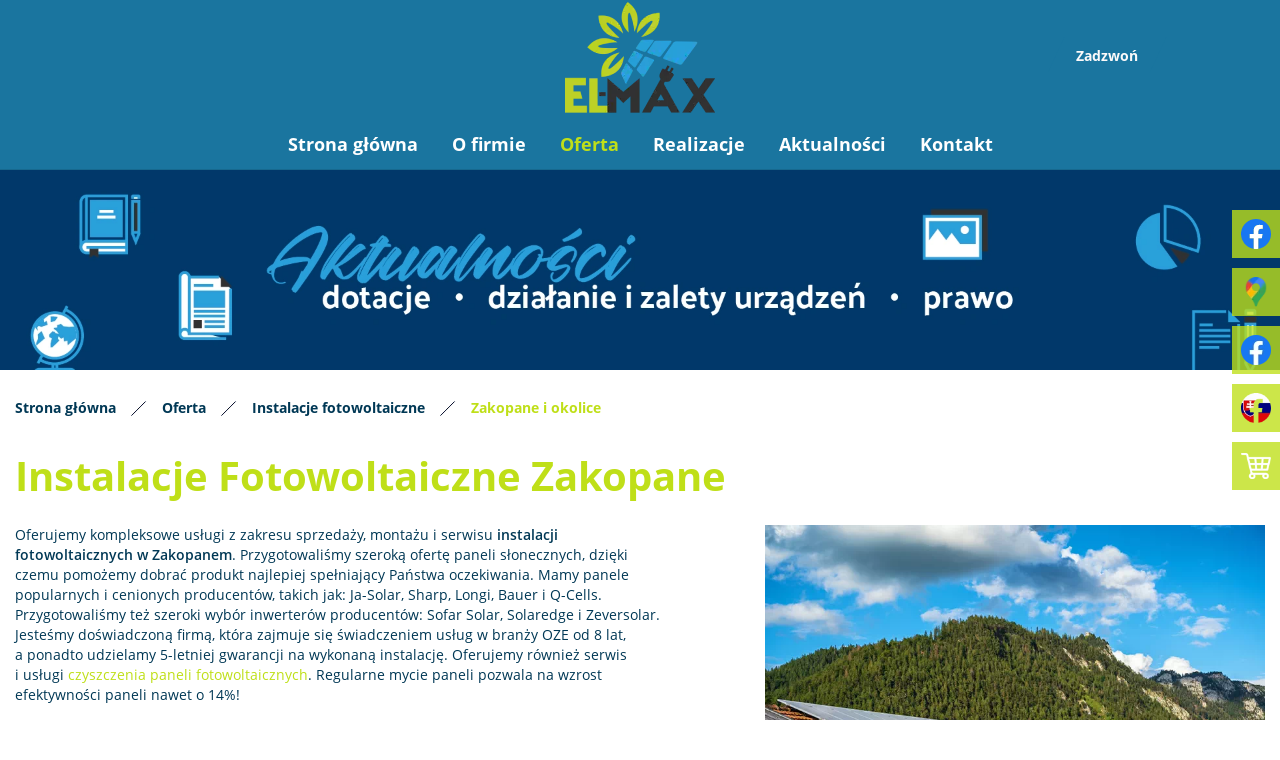

--- FILE ---
content_type: text/html; charset=utf-8
request_url: https://elmaxorawa.pl/oferta/instalacje-fotowoltaiczne/zakopane-i-okolice
body_size: 4849
content:
<!DOCTYPE html>
<html lang="pl-PL" itemscope itemtype="https://schema.org/WebPage">
<head>
<meta http-equiv="X-UA-Compatible" content="IE=edge">
<meta name="viewport" content="width=device-width, initial-scale=1">
<meta name="SKYPE_TOOLBAR" content="SKYPE_TOOLBAR_PARSER_COMPATIBLE">
<meta charset="utf-8">
	<meta name="twitter:card" content="summary">
	<meta name="twitter:title" content="Firma fotowoltaiczna Elmax w Jabłonce – panele słoneczne">
	<meta name="twitter:description" content="Oferta firmy fotowoltaicznej Elmax: montaż i serwis paneli słonecznych oraz pomoc w otrzymaniu dotacji. Usługi montażu pomp ciepła i magazynów energii.">
	<meta name="twitter:image" content="https://elmaxorawa.pl/images/design/logo.webp">
	<meta property="og:title" content="Firma fotowoltaiczna Elmax w Jabłonce – panele słoneczne">
	<meta property="og:image" content="https://elmaxorawa.pl/images/design/logo.webp">
	<meta property="og:url" content="https://elmaxorawa.pl/">
	<meta property="og:description" content="Oferta firmy fotowoltaicznej Elmax: montaż i serwis paneli słonecznych oraz pomoc w otrzymaniu dotacji. Usługi montażu pomp ciepła i magazynów energii.">
	<meta property="og:sitename" content="El-Max Firma handlowo-usługowa Adam Machaj">
	<meta name="description" content="Doradztwo i montaż instalacji fotowoltaicznych w Zakopanem, Chochołowie i Ratułowie. Oferta paneli słonecznych Sharp, Ja-Solar, Longi, Bauer i Q-Cells.">
	<title>Instalacje Fotowoltaiczne – Zakopane, Chochołów i Ratułów</title>
	<link href="/images/design/favicon.ico" rel="icon" type="image/vnd.microsoft.icon">
	<link href="/templates/site/css/fonts/open_sansbold.css" rel="stylesheet">
	<link href="/templates/site/css/fonts/open_sansitalic.css" rel="stylesheet">
	<link href="/templates/site/css/fonts/open_sansregular.css" rel="stylesheet">
	<link href="/templates/site/css/fonts/opensanssemibold.css" rel="stylesheet">
	<link href="/templates/site/css/plugins.css" rel="stylesheet">
	<link href="/templates/site/editor/libs/tooltipster/tooltipster.bundle.min.css" rel="stylesheet">
	<link href="/templates/site/css/main.css" rel="stylesheet">
	<link href="https://elmaxorawa.pl/cache/desktop.css" rel="stylesheet" media="screen and (min-width: 768px)">
	<link href="/templates/site/css/custom.css" rel="stylesheet">
	<link href="/media/mod_socialicons/css/socialicons.css" rel="stylesheet">
	<link href="https://elmaxorawa.pl/media/mod_parallax/css/parallax.css" rel="stylesheet">
	<link href="https://elmaxorawa.pl/cache/dynamic.css" rel="stylesheet">
	<link href="https://elmaxorawa.pl/cache/modules.css" rel="stylesheet">
	<style>.block238 .pathwayicon, .block238 .breadcrumbs span:not(:first-of-type) { position: relative; }.block238 .pathwayicon span { position: absolute; visibility: hidden; }</style>
	<style>.block238 .breadcrumbs .divider {margin-left:15px;margin-right:15px;color:rgba(0, 0, 0, 1);}.block238 .breadcrumbs .active {color:rgba(0, 0, 0, 1);}</style>
	<script type="application/json" class="joomla-script-options new">{"joomla.jtext":{"RLTA_BUTTON_SCROLL_LEFT":"Scroll buttons to the left","RLTA_BUTTON_SCROLL_RIGHT":"Scroll buttons to the right"},"system.paths":{"root":"","rootFull":"https:\/\/elmaxorawa.pl\/","base":"","baseFull":"https:\/\/elmaxorawa.pl\/"},"csrf.token":"387dd670ba397d9a8ec8478504aac1f1"}</script>
	<script src="/media/system/js/core.min.js?37ffe4186289eba9c5df81bea44080aff77b9684"></script>
	<script src="/media/vendor/webcomponentsjs/js/webcomponents-bundle.min.js?2.8.0" nomodule defer></script>
	<script src="/media/system/js/joomla-hidden-mail-es5.min.js?b2c8377606bb898b64d21e2d06c6bb925371b9c3" nomodule defer></script>
	<script src="/media/vendor/jquery/js/jquery.min.js?3.7.1"></script>
	<script src="/media/legacy/js/jquery-noconflict.min.js?647005fc12b79b3ca2bb30c059899d5994e3e34d"></script>
	<script src="/media/system/js/joomla-hidden-mail.min.js?065992337609bf436e2fedbcbdc3de1406158b97" type="module"></script>
	<script src="https://elmaxorawa.pl/media/vendor/jquery/js/jquery.min.js"></script>
	<script src="https://elmaxorawa.pl/media/legacy/js/jquery-noconflict.min.js"></script>
	<script src="https://elmaxorawa.pl/media/fivestarweb/libs/jquery/lib/jquery-1.12.4.min.js"></script>
	<script src="https://elmaxorawa.pl/media/fivestarweb/libs/jquery/migrate/jquery-migrate-1.4.1.min.js"></script>
	<script src="https://elmaxorawa.pl/media/fivestarweb/libs/jquery/jquery-noconflict.js"></script>
	<script src="/templates/site/js/plugins.js"></script>
	<script src="/templates/site/js/main.js"></script>
	<script src="https://elmaxorawa.pl/cache/dynamic.js"></script>
	<script src="https://elmaxorawa.pl/cache/modules.js"></script>
	<script src="https://elmaxorawa.pl/media/templates/administrator/atum/js/jquery.matchHeight-min.js"></script>

</head>
      <body class="body-xl page light  lang-pl" data-itemid="1077">
        <div id="wrapper">
            <div id="container">
                <header>
                                                <div class="center" data-center="1">
                    </div>
			        <div class="block416 header">

			
            <div class="col-xs-12">

								                <div class="inner row">
																										<div class="section416" data-position="sekcja-header-f" data-sid="416" data-parent="1">
<div class="clearfix"></div>
			        <div class="block417 ">

			
            <div class="col-sm-12 col-md-6 col-lg-6 col-md-offset-3 col-lg-offset-3 hidden-xs hidden-sm hidden-md">

								                <div class="inner text-center-xl text-center-lg text-center-md text-center-sm">
																										
<a href="https://elmaxorawa.pl/" class="logo">
    <img src="/images/design/logo-El-max-Energy.webp" alt="El-Max Firma handlowo-usługowa Adam Machaj - logo">
</a>																		                    </div>
																				                    <div class="clearfix"></div>
                </div>
			                        </div>
			
			        <div class="block501 ">

			
            <div class="col-xs-12 col-sm-6 col-md-12 col-lg-2 col-sm-offset-3 col-md-offset-0 col-lg-offset-0">

								                <div class="inner text-right-xl text-right-lg text-center-md text-center-sm text-center-xs">
																										
	<div class="row"><div class="col-md-12"><p><a class="btn btn-default btn-default-size btn-extrak988rkic" href="tel:+48605284317">Zadzwoń</a></p></div></div>
																		                    </div>
																				                    <div class="clearfix"></div>
                </div>
			                        </div>
			
			        <div class="block419  align-right align-center-xs align-center-sm align-center-md align-center-lg align-center-xl">

			
            <div class="col-xs-12">

								                <div class="inner">
																										          <nav class="navbar navbar-default navbar-custom">
              <div class="navbar-header">
                  <div class="visible-md visible-sm visible-xs">
<a href="https://elmaxorawa.pl/" class="logo">
    <img src="/images/design/logo-El-max-Energy.webp" alt="El-Max Firma handlowo-usługowa Adam Machaj - logo">
</a>
</div>                <button type="button" class="navbar-toggle collapsed" data-toggle="collapse" data-target="#navbar-collapse-419" aria-expanded="false"><span class="sr-only">Toggle navigation</span> <span class="icon-bar"></span> <span class="icon-bar"></span> <span class="icon-bar"></span></button>
              </div>
              <div class="collapse navbar-collapse" id="navbar-collapse-419">
                <ul class="nav navbar-nav menu">
<li class="item-101">
<a href="/">Strona główna</a>
</li>
<li class="item-559">
<a href="/o-firmie">O firmie</a>
</li>
<li class="item-561 active dropdown parent">
<a href="/oferta">Oferta</a>
            <a class="dropdown-toggle" href="#" data-toggle="dropdown" role="button" aria-haspopup="true" aria-expanded="false"> <span class="caret"></span></a><ul class="dropdown-menu">
<li class="item-578 active parent">
<a href="/oferta/instalacje-fotowoltaiczne">Instalacje fotowoltaiczne</a>
</li>
<li class="item-581">
<a href="/oferta/magazyn-energii">Magazyn energii</a>
</li>
<li class="item-582">
<a href="/oferta/ladowarki-elektryczne">Ładowarki elektryczne</a>
</li>
<li class="item-580 parent">
<a href="/oferta/pompy-ciepla">Pompy ciepła</a>
</li>
<li class="item-583">
<a href="/oferta/hurtownia-elektryczna">Hurtownia elektryczna</a>
</li>
<li class="item-1148">
<a href="/oferta/kafarowanie">Kafarowanie</a>
</li>
<li class="item-579">
<a href="/oferta/czyszczenie-paneli-fotowoltaicznych">Czyszczenie paneli fotowoltaicznych</a>
</li>
<li class="item-584">
<a href="/oferta/dotacje">Dotacje</a>
</li>
<li class="item-1149">
<a href="/oferta/ogrzewanie-wody">Ogrzewanie wody</a>
</li>
<li class="item-1150">
<a href="/oferta/instalacje-off-grid">Instalacje OFF-GRID</a>
</li>
</ul>
</li>
<li class="item-1147">
<a href="/realizacje">Realizacje</a>
</li>
<li class="item-1107">
<a href="/aktualnosci-1">Aktualności</a>
</li>
<li class="item-577">
<a href="/kontakt">Kontakt</a>
</li>
</ul>
</div>
</nav>
																		                    </div>
																				                    <div class="clearfix"></div>
                </div>
			                        </div>
			<div class="clearfix"></div>
</div>																		                    </div>
																				                    <div class="clearfix"></div>
                </div>
			                        </div>
			<div class="clearfix"></div>
<div class="center">
                    <div class="clearfix"></div>
                </div>
                                </header>
                <div id="main"> 
                    <div class="center">                    <div id="system-message-container">
	</div>


                                        </div>
			        <div class="block239 ">

			
            <div class="col-xs-12 col-sm-12 hidden-xs">

								                <div class="inner row">
																										
<div class="banner">
<div class="inner">
<div class="center">
<div class="col-xs-12 title">
</div>
</div>
<div class="clearfix"></div>
</div>
<img src="https://elmaxorawa.pl/images/design/AKTUALNOSCI.webp" alt="panele fotowoltaiczne">
</div>


																		                    </div>
																				                    <div class="clearfix"></div>
                </div>
			                        </div>
			<div class="clearfix"></div>
<div class="center">
			        <div class="block238 ">

			
            <div class="col-xs-12">

								                <div class="inner">
																										
<div class="breadcrumbs " itemscope itemtype="https://schema.org/BreadcrumbList">
    
    <span itemprop="itemListElement" itemscope itemtype="https://schema.org/ListItem"><a itemprop="item" href="/" class="pathwayicon">Strona główna<span itemprop="name">Strona główna</span></a><meta itemprop="position" content="1"></span><span class="divider"><img src="https://elmaxorawa.pl/images/design/breadcrumbs-icon.webp" alt="Separator"></span><span itemprop="itemListElement" itemscope itemtype="https://schema.org/ListItem"><a itemprop="item" href="/oferta" class="pathway"><span itemprop="name">Oferta</span></a><meta itemprop="position" content="2"></span><span class="divider"><img src="https://elmaxorawa.pl/images/design/breadcrumbs-icon.webp" alt="Separator"></span><span itemprop="itemListElement" itemscope itemtype="https://schema.org/ListItem"><a itemprop="item" href="/oferta/instalacje-fotowoltaiczne" class="pathway"><span itemprop="name">Instalacje fotowoltaiczne</span></a><meta itemprop="position" content="3"></span><span class="divider"><img src="https://elmaxorawa.pl/images/design/breadcrumbs-icon.webp" alt="Separator"></span><span class="breadcrumbs_last" itemprop="name">Zakopane i okolice</span>
</div>
																		                    </div>
																				                    <div class="clearfix"></div>
                </div>
			                        </div>
			
                      <div id="content" class="col-xs-12 col-lg-12">
                                                  <article class="item-page" data-content="1">
	
		
						
	
	
		
				
				<div class="row"><div class="col-md-12"><h1>Instalacje Fotowoltaiczne Zakopane</h1></div></div>
<div class="row"><div class="col-md-12">
<p><img class="pull-right img-toRight" src="/images/design/instalacje-fotowoltaicznez-zakopane-i-okolice.webp" alt="fotowoltaika w&nbsp;Zakopanych" width="500" height="317">Oferujemy kompleksowe usługi z&nbsp;zakresu sprzedaży, montażu i&nbsp;serwisu&nbsp;<strong>instalacji fotowoltaicznych w&nbsp;Zakopanem</strong>. Przygotowaliśmy szeroką ofertę paneli słonecznych, dzięki czemu pomożemy dobrać produkt najlepiej spełniający Państwa oczekiwania. Mamy panele popularnych i&nbsp;cenionych producentów, takich jak: Ja-Solar, Sharp, Longi, Bauer i&nbsp;Q-Cells. Przygotowaliśmy też szeroki wybór inwerterów producentów: Sofar Solar, Solaredge i&nbsp;Zeversolar. Jesteśmy doświadczoną firmą, która zajmuje&nbsp;się świadczeniem usług w&nbsp;branży OZE od&nbsp;8 lat, a&nbsp;ponadto udzielamy 5-letniej gwarancji na&nbsp;wykonaną instalację. Oferujemy również serwis i&nbsp;usługi <a href="/oferta/czyszczenie-paneli-fotowoltaicznych">czyszczenia paneli fotowoltaicznych</a>. Regularne mycie paneli pozwala na&nbsp;wzrost efektywności paneli nawet o&nbsp;14%!</p>
<p>&nbsp;</p>
<h2>Instalacje Fotowoltaiczne Chochołów</h2>
<p>Zajmujemy&nbsp;się również montażem&nbsp;<strong>instalacji fotowoltaicznych w&nbsp;Chochołowie i&nbsp;Ratułowie</strong>. Zapraszamy do&nbsp;kontaktu firmy i&nbsp;osoby prywatne zainteresowane tego rodzaju inwestycją, która pozwala na&nbsp;osiągnięcie niezależności energetycznej. Służymy pomocą przy wyborze odpowiednich paneli i&nbsp;falownika. Korzystamy jedynie z&nbsp;produktów sprawdzonych producentów. Mamy 8-letnie doświadczenie w&nbsp;branży OZE, dlatego zapewniamy profesjonalne doradztwo i&nbsp;montaż fotowoltaiki. Oferujemy też pomoc przy uzyskaniu dofinansowania do&nbsp;instalacji fotowoltaicznej.</p>
</div></div>
<div class="row"><div class="col-md-12"><hr class="hr-extrakgkkh3hh"></div></div> 
	
						</article>
                          <div class="clearfix"></div>
                                              </div>
                                          </div>
			        <div class="block610 ">

			
            <div class="col-xs-12">

								                <div class="inner row">
																										
<div class="parallax610">
  <div class="bg-wrap">
        <div class="text">
    <div class="center">
      <div class="row"><div class="col-md-12">
<p>Jeśli masz pytania, kliknij przycisk i napisz do nas za pomocą prostego formularza kontaktowego. <strong>Odpowiemy tego samego dnia.</strong></p>
<p><a class="btn btn-default btn-default-size" href="/kontakt">Czytaj więcej</a></p>
</div></div>      <div class="bg"></div>
      <div class="clearfix"></div>
      </div>
      </div>
      <div class="bg-image" data-mobilebg="url(https://elmaxorawa.pl/images/design/paralaxa-podstrona.webp) 50% 0 no-repeat">
  </div>
  </div>
</div>																		                    </div>
																				                    <div class="clearfix"></div>
                </div>
			                        </div>
			<div class="clearfix"></div>
<div class="center">
                    </div>                </div>
                <footer>
                    <div class="center" data-center="1">                    </div>
			        <div class="block424  align-center fixed">

			
            <div class="col-md-1 col-lg-1">

								                <div class="inner text-center">
																										
	<div class="gotoup  row"><div class="col-md-12 glyphicon glyphicon-chevron-up fixed-up"></div></div>
																		                    </div>
																				                    <div class="clearfix"></div>
                </div>
			                        </div>
			<div class="clearfix"></div>
<div class="center"></div>
			        <div class="block251 ">

			
            <div class="col-xs-12">

								                <div class="inner row">
																										
<div id="socialicons251" class="social-icons-container">
	<ul class="social-icons">
		<li><a class="csocial-link" href="https://www.facebook.com/elmax.hurt/" target="_blank"><img src="https://elmaxorawa.pl/media/mod_socialicons/img/icon-facebook.svg" alt="facebook"></a></li>
<li><a href="https://www.google.com/maps/place/Elmax+Instalacje+Fotowoltaiczne+i+Pompy+Ciep%C5%82a/@49.4789231,19.6934134,364m/data=!3m1!1e3!4m5!3m4!1s0x4715c4aa7f71558b:0x9ee60ef481e06226!8m2!3d49.4789085!4d19.6939849" target="_blank" rel="nofollow"><img src="https://elmaxorawa.pl/images/design/gmap-icon.webp" alt="gmap"></a></li>
<li><a href="https://www.facebook.com/elmax.net" target="_blank" rel="nofollow"><img src="https://elmaxorawa.pl/images/design/icon-facebook30.webp" alt="FB"></a></li>
<li><a href="https://www.facebook.com/elmaxorava/" target="_blank" rel="nofollow"><img src="https://elmaxorawa.pl/images/design/facebook-icon-sl.webp" alt="FB"></a></li>
<li><a href="https://sklep.elmax.net/" target="_blank"><img src="https://elmaxorawa.pl/images/design/icon-wozek.webp"></a></li>	</ul>
</div>
																		                    </div>
																				                    <div class="clearfix"></div>
                </div>
			                        </div>
			<div class="clearfix"></div>
<div class="center"></div>
			        <div class="block150 ">

			
            <div class="col-xs-12">

								                <div class="inner row">
																										<div class="section150" data-position="sekcja-stopka-a" data-sid="150" data-parent="1">
<div class="clearfix"></div>
			        <div class="block153  align-center">

			
            <div class="col-xs-12">

								                <div class="inner">
																										<div class="navbar-custom">
<ul class="nav nav-pills menu">
<li class="item-101">
<a href="/">Strona główna</a>
</li>
<li class="item-559">
<a href="/o-firmie">O firmie</a>
</li>
<li class="item-561 parent">
<a href="/oferta">Oferta</a>
</li>
<li class="item-1147">
<a href="/realizacje">Realizacje</a>
</li>
<li class="item-1107">
<a href="/aktualnosci-1">Aktualności</a>
</li>
<li class="item-577">
<a href="/kontakt">Kontakt</a>
</li>
</ul>
</div>
																		                    </div>
																				                    <div class="clearfix"></div>
                </div>
			                        </div>
			
			        <div class="block152 ">

			
            <div class="col-xs-12">

								                <div class="inner row">
																										
	<div class="row"></div>
																		                    </div>
																				                    <div class="clearfix"></div>
                </div>
			                        </div>
			
			        <div class="block151 ">

			
            <div class="col-xs-12">

								                <div class="inner">
																										
	<div class="row">
<div class="col-md-4">
<p style="text-align: center;"><strong>Adres:</strong></p>
<p style="text-align: center;">Sobieskiego 5<br> 34-480 Jabłonka</p>
</div>
<div class="col-md-4">
<p style="text-align: center;"><strong>Kontakt:</strong></p>
<p style="text-align: center;"><a href="tel:+48605284317">+48 605 284 317</a><br><a href="tel:+48888492063">+48 888 492 063</a></p>
<p style="text-align: center;"><joomla-hidden-mail is-link="1" is-email="1" first="Yml1cm8=" last="ZWxtYXgubmV0" text="Yml1cm9AZWxtYXgubmV0" base="">Ten adres pocztowy jest chroniony przed spamowaniem. Aby go zobaczyć, konieczne jest włączenie w&nbsp;przeglądarce obsługi JavaScript.</joomla-hidden-mail></p>
</div>
<div class="col-md-4">
<p style="text-align: center;"><a href="/polityka-prywatnosci" target="_blank" rel="noopener noreferrer">Polityka prywatności</a></p>
<p style="text-align: center;">Wszelkie prawa zastrzeżone ©&nbsp;2025&nbsp;<a href="https://wenet.pl/" target="_blank" rel="nofollow noopener noreferrer">WeNet</a></p>
</div>
</div>
																		                    </div>
																				                    <div class="clearfix"></div>
                </div>
			                        </div>
			<div class="clearfix"></div>
</div>																		                    </div>
																				                    <div class="clearfix"></div>
                </div>
			                        </div>
			<div class="clearfix"></div>
<div class="center">
                    <div class="clearfix"></div>
</div>                </footer>
            </div>
        </div>
      
<span itemscope itemtype="https://schema.org/LocalBusiness">
<span itemprop="address" itemscope itemtype="https://schema.org/PostalAddress">
<meta itemprop="streetAddress" content="Na Skarpie 11">
<meta itemprop="addressLocality" content="Jabłonka">
<meta itemprop="postalCode" content="34-480">
</span>
<span itemprop="geo" itemscope itemtype="https://schema.org/GeoCoordinates">
<meta itemprop="latitude" content="49.4803974">
<meta itemprop="longitude" content="19.6884696">
</span>
<meta itemprop="telephone" content="+48 605 284 317">
<meta itemprop="telephone" content=" +48 888 492 063">
<meta itemprop="name" content="Fotowoltaika EL-MAX">
<meta itemprop="image" content="https://elmaxorawa.pl/images/design/logo.webp">
<span itemprop="location" itemscope itemtype="https://schema.org/Place">
<meta itemprop="logo" content="https://elmaxorawa.pl/images/design/logo.webp">
<link itemprop="url" href="https://elmaxorawa.pl/">
<link itemprop="hasMap" href="https://www.google.com/maps/place/F.H.U.+EL-MAX/@49.4803974,19.6884696,15z/data=!4m5!3m4!1s0x0:0xe665e16e94aa0360!8m2!3d49.4803974!4d19.6884696?shorturl=1">
</span>
</span>
  </body>
</html>

--- FILE ---
content_type: text/html; charset=utf-8
request_url: https://elmaxorawa.pl/index.php?option=com_ajax&module=logosilder&method=generateLogoslider&format=raw
body_size: -140
content:
<div class="slick-carousel"><img src="/images/design/rotator-1.webp" alt="AiSWEI - logo" /><img src="/images/design/rotator-2.webp" alt="BAUER - logo" /><img src="/images/design/rotator-3.webp" alt="EATON - logo" /><img src="/images/design/rotator-4.webp" alt="ETI - logo" /><img src="/images/design/rotator-5.webp" alt="hager - logo" /><img src="/images/design/rotator-6.webp" alt="Q Cells - logo" /><img src="/images/design/rotator-7.webp" alt="SMA - logo" /><img src="/images/design/rotator-8.webp" alt="SOFAR - logo" /><img src="/images/design/rotator-9.webp" alt="Solaredge - logo" /></div>

--- FILE ---
content_type: text/css
request_url: https://elmaxorawa.pl/templates/site/css/fonts/open_sansitalic.css
body_size: 28
content:
@font-face {
    font-family: 'open_sansitalic';
    font-display:swap;
    src: url('../../fonts/opensans-italic-webfont.eot');
    src: url('../../fonts/opensans-italic-webfont.eot?#iefix') format('embedded-opentype'),
         url('../../fonts/opensans-italic-webfont.woff2') format('woff2'),
         url('../../fonts/opensans-italic-webfont.woff') format('woff'),
         url('../../fonts/opensans-italic-webfont.ttf') format('truetype'),
         url('../../fonts/opensans-italic-webfont.svg#open_sansitalic') format('svg');
    font-weight: normal;
    font-style: normal;
}

--- FILE ---
content_type: text/css
request_url: https://elmaxorawa.pl/templates/site/css/fonts/open_sansregular.css
body_size: 26
content:
@font-face {
    font-family: 'open_sansregular';
    font-display:swap;
    src: url('../../fonts/opensans-regular-webfont.eot');
    src: url('../../fonts/opensans-regular-webfont.eot?#iefix') format('embedded-opentype'),
         url('../../fonts/opensans-regular-webfont.woff2') format('woff2'),
         url('../../fonts/opensans-regular-webfont.woff') format('woff'),
         url('../../fonts/opensans-regular-webfont.ttf') format('truetype'),
         url('../../fonts/opensans-regular-webfont.svg#open_sansregular') format('svg');
    font-weight: normal;
    font-style: normal;
}

--- FILE ---
content_type: text/css
request_url: https://elmaxorawa.pl/templates/site/css/fonts/opensanssemibold.css
body_size: 21
content:
@font-face {
    font-family: 'opensanssemibold';
    font-display:swap;
    src: url('../../fonts/opensans-semibold.eot');
    src: url('../../fonts/opensans-semibold.eot?#iefix') format('embedded-opentype'),
         url('../../fonts/opensans-semibold.woff2') format('woff2'),
         url('../../fonts/opensans-semibold.woff') format('woff'),
         url('../../fonts/opensans-semibold.ttf') format('truetype'),
         url('../../fonts/opensans-semibold.svg#opensanssemibold') format('svg');
    font-weight: normal;
    font-style: normal;
}

--- FILE ---
content_type: text/css
request_url: https://elmaxorawa.pl/cache/desktop.css
body_size: 1641
content:
.block239 > div > div.inner {position: relative;}.body-xs .block239 > div > div.inner {margin-bottom:20px;}.body-sm .block239 > div > div.inner {margin-bottom:20px;}.body-md .block239 > div > div.inner {margin-bottom:30px;}.body-lg .block239 > div > div.inner {margin-bottom:30px;}.body-xl .block239 > div > div.inner {margin-bottom:30px;}.block239 strong {font-weight:normal}.body-xs .block239 strong {font-weight:normal}.body-sm .block239 strong {font-weight:normal}.body-md .block239 strong {font-weight:normal}.body-lg .block239 strong {font-weight:normal}.body-xl .block239 strong {font-weight:normal}
.block239 .banner > div:not(.image-edit) {position:absolute;top:50%;-webkit-transform:translateY(-50%);-ms-transform:translateY(-50%);transform:translateY(-50%);width:100%;}.block417 > div > div.inner {position: relative;}.body-sm .block417 > div > div.inner {margin-bottom:15px;}.block417 strong {font-weight:normal}.body-xs .block417 strong {font-weight:normal}.body-sm .block417 strong {font-weight:normal}.body-md .block417 strong {font-weight:normal}.body-lg .block417 strong {font-weight:normal}.body-xl .block417 strong {font-weight:normal}
.block361 > div > div.inner  {background:rgba(242, 241, 238, 1);border:0 none;border-radius: 0;/*Użyj narzędzia z https://www.cssmatic.com/box-shadow i wklej wygenerowany kod CSS*/}.block361 > div > div.inner {position: relative;}.block361 strong {font-weight:normal}.body-xs .block361 strong {font-weight:normal}.body-sm .block361 strong {font-weight:normal}.body-md .block361 strong {font-weight:normal}.body-lg .block361 strong {font-weight:normal}.body-xl .block361 strong {font-weight:normal}
.block361 .slider .slick-dots li button::before {width:10px;height:10px;background:rgba(6, 20, 55, 1);height:10px;border-radius: 0;opacity: 1}.block361 .slider .slick-dots li:hover::before {opacity: 1}.block361 .slider .slick-dots li {margin: 0 35px;}.block361 .slider .slick-dots li.slick-active > button::before {background:rgba(191, 223, 24, 1);}.slick-next:before { content: unset; }.slick-prev:before { content: unset; }.block361 .slider .slick-prev,.block361 .slider:hover .slick-prev{background:url(https://elmaxorawa.pl/images/design/arrow-slider-left.webp) 0 50% no-repeat; left: 0; z-index: 999; width: 60px; height: 120px;margin-left:20px;}.block361 .slider .slick-next,.block361 .slider:hover .slick-next{background:url(https://elmaxorawa.pl/images/design/arrow-slider-right.webp) 100% 50% no-repeat; right: 0; z-index: 999; width: 60px; height: 120px;margin-right:20px;}.block361 .slider .slick-prev {left: -100px;}.block361 .slider .slick-next {right: -100px;}.block361 .slider .slick-dots{top:auto}.block361 .slider .slick-dots {margin-bottom:45px;}.block361 .slider .jquery-background-video-wrapper {height:500px;}.slider .slide5 .btn { z-index: 9999; }.slider .slide5  a.btn.btn, .slider .slide5  button.btn, .slider .slide5  .btn, .slider .slide5  .rsform .btn[type=submit], .slider .slide5  .rsform .btn[type=reset], .slider .slide5  .btn:active{margin-top:20px;/*Użyj narzędzia z https://www.cssmatic.com/box-shadow i wklej wygenerowany kod CSS*/}.slider .slide5  a.btn.btn:hover, .slider .slide5  button.btn:hover, .slider .slide5  a.btn:focus, .slider .slide5  button.btn:focus, .slider .slide5  .btn:focus, .slider .slide5  .btn.hovered,.slider .slide5  .btn:hover {/*Użyj narzędzia z https://www.cssmatic.com/box-shadow i wklej wygenerowany kod CSS*/}.slider .slide5 .description { width: 100%; }.slider .slide5 .description {font-size:16px;color:rgba(255, 255, 255, 1);line-height:1.1;text-decoration: unset;}.slider .slide5 .description:hover {text-decoration: unset;}.body-xs .slider .slide5 .description {color:rgba(255, 255, 255, 1);}.body-sm .slider .slide5 .description {color:rgba(255, 255, 255, 1);}.body-md .slider .slide5 .description {color:rgba(255, 255, 255, 1);}.body-lg .slider .slide5 .description {color:rgba(255, 255, 255, 1);}.body-xl .slider .slide5 .description {color:rgba(255, 255, 255, 1);}.slider .slide5 .description h3  {font-family:open_sansbold,Arial,Helvetica,sans-serif;color:rgba(191, 223, 24, 1);margin-bottom:25px; line-height:1.2}.body-xs .slider .slide5 .description h3  {font-family:open_sansbold,Arial,Helvetica,sans-serif;font-size:28px;color:rgba(191, 223, 24, 1);}.body-sm .slider .slide5 .description h3  {font-family:open_sansbold,Arial,Helvetica,sans-serif;font-size:32px;color:rgba(191, 223, 24, 1);}.body-md .slider .slide5 .description h3  {font-family:open_sansbold,Arial,Helvetica,sans-serif;font-size:36px;color:rgba(191, 223, 24, 1);}.body-lg .slider .slide5 .description h3  {font-family:open_sansbold,Arial,Helvetica,sans-serif;font-size:40px;color:rgba(191, 223, 24, 1);}.body-xl .slider .slide5 .description h3  {font-family:open_sansbold,Arial,Helvetica,sans-serif;font-size:40px;color:rgba(191, 223, 24, 1);}.slider .slide5 .description .heading3  {font-family:open_sansbold,Arial,Helvetica,sans-serif;color:rgba(191, 223, 24, 1);margin-bottom:25px; line-height:1.2}.body-xs .slider .slide5 .description .heading3  {font-family:open_sansbold,Arial,Helvetica,sans-serif;font-size:28px;color:rgba(191, 223, 24, 1);}.body-sm .slider .slide5 .description .heading3  {font-family:open_sansbold,Arial,Helvetica,sans-serif;font-size:32px;color:rgba(191, 223, 24, 1);}.body-md .slider .slide5 .description .heading3  {font-family:open_sansbold,Arial,Helvetica,sans-serif;font-size:36px;color:rgba(191, 223, 24, 1);}.body-lg .slider .slide5 .description .heading3  {font-family:open_sansbold,Arial,Helvetica,sans-serif;font-size:40px;color:rgba(191, 223, 24, 1);}.body-xl .slider .slide5 .description .heading3  {font-family:open_sansbold,Arial,Helvetica,sans-serif;font-size:40px;color:rgba(191, 223, 24, 1);}.slider .slide5 .description h3 {text-decoration: unset;}.slider .slide5 .description h3:hover {text-decoration: unset;}.slider .slide5 .description .heading3 {text-decoration: unset;}.slider .slide5 .description .heading3:hover {text-decoration: unset;}.slider .slide5 .description h4  {font-family:open_sansregular,Arial,Helvetica,sans-serif;color:rgba(0, 56, 85, 1);margin-bottom:30px;line-height:1.2;}.body-xs .slider .slide5 .description h4  {font-family:open_sansregular,Arial,Helvetica,sans-serif;font-size:18px;color:rgba(0, 56, 85, 1);}.body-sm .slider .slide5 .description h4  {font-family:open_sansregular,Arial,Helvetica,sans-serif;font-size:18px;color:rgba(0, 56, 85, 1);}.body-md .slider .slide5 .description h4  {font-family:open_sansregular,Arial,Helvetica,sans-serif;font-size:20px;color:rgba(0, 56, 85, 1);}.body-lg .slider .slide5 .description h4  {font-family:open_sansregular,Arial,Helvetica,sans-serif;font-size:20px;color:rgba(0, 56, 85, 1);}.body-xl .slider .slide5 .description h4  {font-family:open_sansregular,Arial,Helvetica,sans-serif;font-size:20px;color:rgba(0, 56, 85, 1);}.slider .slide5 .description .heading4  {font-family:open_sansregular,Arial,Helvetica,sans-serif;color:rgba(0, 56, 85, 1);margin-bottom:30px;line-height:1.2;}.body-xs .slider .slide5 .description .heading4  {font-family:open_sansregular,Arial,Helvetica,sans-serif;font-size:18px;color:rgba(0, 56, 85, 1);}.body-sm .slider .slide5 .description .heading4  {font-family:open_sansregular,Arial,Helvetica,sans-serif;font-size:18px;color:rgba(0, 56, 85, 1);}.body-md .slider .slide5 .description .heading4  {font-family:open_sansregular,Arial,Helvetica,sans-serif;font-size:20px;color:rgba(0, 56, 85, 1);}.body-lg .slider .slide5 .description .heading4  {font-family:open_sansregular,Arial,Helvetica,sans-serif;font-size:20px;color:rgba(0, 56, 85, 1);}.body-xl .slider .slide5 .description .heading4  {font-family:open_sansregular,Arial,Helvetica,sans-serif;font-size:20px;color:rgba(0, 56, 85, 1);font-family:open_sansregular,Arial,Helvetica,sans-serif;font-size:20px;color:rgba(0, 56, 85, 1);}.slider .slide5 .description h4 {color:rgba(0, 0, 0, 1);margin-bottom:1px;line-height:1.3;text-decoration: unset;}.slider .slide5 .description h4:hover {text-decoration: unset;}.body-xs .slider .slide5 .description h4 {color:rgba(0, 0, 0, 1);}.body-sm .slider .slide5 .description h4 {color:rgba(0, 0, 0, 1);}.body-md .slider .slide5 .description h4 {color:rgba(0, 0, 0, 1);}.body-lg .slider .slide5 .description h4 {color:rgba(0, 0, 0, 1);}.body-xl .slider .slide5 .description h4 {color:rgba(0, 0, 0, 1);}.slider .slide5 .description .heading4 {color:rgba(0, 0, 0, 1);margin-bottom:1px;line-height:1.3;text-decoration: unset;}.slider .slide5 .description .heading4:hover {text-decoration: unset;}.body-xs .slider .slide5 .description .heading4 {color:rgba(0, 0, 0, 1);}.body-sm .slider .slide5 .description .heading4 {color:rgba(0, 0, 0, 1);}.body-md .slider .slide5 .description .heading4 {color:rgba(0, 0, 0, 1);}.body-lg .slider .slide5 .description .heading4 {color:rgba(0, 0, 0, 1);}.body-xl .slider .slide5 .description .heading4 {color:rgba(0, 0, 0, 1);}.slider .slide5 .description {height: 100%;}.slider .slide5 .description .text {height: 100%;}.slider .slide5 .description .text {display: flex; justify-content: center; flex-direction: column;}.slider .slide6 .btn { z-index: 9999; }.slider .slide6  a.btn.btn, .slider .slide6  button.btn, .slider .slide6  .btn, .slider .slide6  .rsform .btn[type=submit], .slider .slide6  .rsform .btn[type=reset], .slider .slide6  .btn:active{margin-top:20px;/*Użyj narzędzia z https://www.cssmatic.com/box-shadow i wklej wygenerowany kod CSS*/}.slider .slide6  a.btn.btn:hover, .slider .slide6  button.btn:hover, .slider .slide6  a.btn:focus, .slider .slide6  button.btn:focus, .slider .slide6  .btn:focus, .slider .slide6  .btn.hovered,.slider .slide6  .btn:hover {/*Użyj narzędzia z https://www.cssmatic.com/box-shadow i wklej wygenerowany kod CSS*/}.slider .slide6 .description { width: 100%; }.slider .slide6 .description {font-size:16px;color:rgba(255, 255, 255, 1);line-height:1.1;text-decoration: unset;}.slider .slide6 .description:hover {text-decoration: unset;}.body-xs .slider .slide6 .description {color:rgba(255, 255, 255, 1);}.body-sm .slider .slide6 .description {color:rgba(255, 255, 255, 1);}.body-md .slider .slide6 .description {color:rgba(255, 255, 255, 1);}.body-lg .slider .slide6 .description {color:rgba(255, 255, 255, 1);}.body-xl .slider .slide6 .description {color:rgba(255, 255, 255, 1);}.slider .slide6 .description h3  {font-family:open_sansbold,Arial,Helvetica,sans-serif;color:rgba(191, 223, 24, 1);margin-bottom:25px; line-height:1.2}.body-xs .slider .slide6 .description h3  {font-family:open_sansbold,Arial,Helvetica,sans-serif;font-size:28px;color:rgba(191, 223, 24, 1);}.body-sm .slider .slide6 .description h3  {font-family:open_sansbold,Arial,Helvetica,sans-serif;font-size:32px;color:rgba(191, 223, 24, 1);}.body-md .slider .slide6 .description h3  {font-family:open_sansbold,Arial,Helvetica,sans-serif;font-size:36px;color:rgba(191, 223, 24, 1);}.body-lg .slider .slide6 .description h3  {font-family:open_sansbold,Arial,Helvetica,sans-serif;font-size:40px;color:rgba(191, 223, 24, 1);}.body-xl .slider .slide6 .description h3  {font-family:open_sansbold,Arial,Helvetica,sans-serif;font-size:40px;color:rgba(191, 223, 24, 1);}.slider .slide6 .description .heading3  {font-family:open_sansbold,Arial,Helvetica,sans-serif;color:rgba(191, 223, 24, 1);margin-bottom:25px; line-height:1.2}.body-xs .slider .slide6 .description .heading3  {font-family:open_sansbold,Arial,Helvetica,sans-serif;font-size:28px;color:rgba(191, 223, 24, 1);}.body-sm .slider .slide6 .description .heading3  {font-family:open_sansbold,Arial,Helvetica,sans-serif;font-size:32px;color:rgba(191, 223, 24, 1);}.body-md .slider .slide6 .description .heading3  {font-family:open_sansbold,Arial,Helvetica,sans-serif;font-size:36px;color:rgba(191, 223, 24, 1);}.body-lg .slider .slide6 .description .heading3  {font-family:open_sansbold,Arial,Helvetica,sans-serif;font-size:40px;color:rgba(191, 223, 24, 1);}.body-xl .slider .slide6 .description .heading3  {font-family:open_sansbold,Arial,Helvetica,sans-serif;font-size:40px;color:rgba(191, 223, 24, 1);}.slider .slide6 .description h3 {text-decoration: unset;}.slider .slide6 .description h3:hover {text-decoration: unset;}.slider .slide6 .description .heading3 {text-decoration: unset;}.slider .slide6 .description .heading3:hover {text-decoration: unset;}.slider .slide6 .description h4  {font-family:open_sansregular,Arial,Helvetica,sans-serif;color:rgba(0, 56, 85, 1);margin-bottom:30px;line-height:1.2;}.body-xs .slider .slide6 .description h4  {font-family:open_sansregular,Arial,Helvetica,sans-serif;font-size:18px;color:rgba(0, 56, 85, 1);}.body-sm .slider .slide6 .description h4  {font-family:open_sansregular,Arial,Helvetica,sans-serif;font-size:18px;color:rgba(0, 56, 85, 1);}.body-md .slider .slide6 .description h4  {font-family:open_sansregular,Arial,Helvetica,sans-serif;font-size:20px;color:rgba(0, 56, 85, 1);}.body-lg .slider .slide6 .description h4  {font-family:open_sansregular,Arial,Helvetica,sans-serif;font-size:20px;color:rgba(0, 56, 85, 1);}.body-xl .slider .slide6 .description h4  {font-family:open_sansregular,Arial,Helvetica,sans-serif;font-size:20px;color:rgba(0, 56, 85, 1);}.slider .slide6 .description .heading4  {font-family:open_sansregular,Arial,Helvetica,sans-serif;color:rgba(0, 56, 85, 1);margin-bottom:30px;line-height:1.2;}.body-xs .slider .slide6 .description .heading4  {font-family:open_sansregular,Arial,Helvetica,sans-serif;font-size:18px;color:rgba(0, 56, 85, 1);}.body-sm .slider .slide6 .description .heading4  {font-family:open_sansregular,Arial,Helvetica,sans-serif;font-size:18px;color:rgba(0, 56, 85, 1);}.body-md .slider .slide6 .description .heading4  {font-family:open_sansregular,Arial,Helvetica,sans-serif;font-size:20px;color:rgba(0, 56, 85, 1);}.body-lg .slider .slide6 .description .heading4  {font-family:open_sansregular,Arial,Helvetica,sans-serif;font-size:20px;color:rgba(0, 56, 85, 1);}.body-xl .slider .slide6 .description .heading4  {font-family:open_sansregular,Arial,Helvetica,sans-serif;font-size:20px;color:rgba(0, 56, 85, 1);font-family:open_sansregular,Arial,Helvetica,sans-serif;font-size:20px;color:rgba(0, 56, 85, 1);}.slider .slide6 .description h4 {color:rgba(0, 0, 0, 1);margin-bottom:1px;line-height:1.3;text-decoration: unset;}.slider .slide6 .description h4:hover {text-decoration: unset;}.body-xs .slider .slide6 .description h4 {color:rgba(0, 0, 0, 1);}.body-sm .slider .slide6 .description h4 {color:rgba(0, 0, 0, 1);}.body-md .slider .slide6 .description h4 {color:rgba(0, 0, 0, 1);}.body-lg .slider .slide6 .description h4 {color:rgba(0, 0, 0, 1);}.body-xl .slider .slide6 .description h4 {color:rgba(0, 0, 0, 1);}.slider .slide6 .description .heading4 {color:rgba(0, 0, 0, 1);margin-bottom:1px;line-height:1.3;text-decoration: unset;}.slider .slide6 .description .heading4:hover {text-decoration: unset;}.body-xs .slider .slide6 .description .heading4 {color:rgba(0, 0, 0, 1);}.body-sm .slider .slide6 .description .heading4 {color:rgba(0, 0, 0, 1);}.body-md .slider .slide6 .description .heading4 {color:rgba(0, 0, 0, 1);}.body-lg .slider .slide6 .description .heading4 {color:rgba(0, 0, 0, 1);}.body-xl .slider .slide6 .description .heading4 {color:rgba(0, 0, 0, 1);}.slider .slide6 .description {height: 100%;}.slider .slide6 .description .text {height: 100%;}.slider .slide6 .description .text {display: flex; justify-content: center; flex-direction: column;}.slider .slide17 .btn { z-index: 9999; }.slider .slide17  a.btn.btn, .slider .slide17  button.btn, .slider .slide17  .btn, .slider .slide17  .rsform .btn[type=submit], .slider .slide17  .rsform .btn[type=reset], .slider .slide17  .btn:active{margin-top:20px;/*Użyj narzędzia z https://www.cssmatic.com/box-shadow i wklej wygenerowany kod CSS*/}.slider .slide17  a.btn.btn:hover, .slider .slide17  button.btn:hover, .slider .slide17  a.btn:focus, .slider .slide17  button.btn:focus, .slider .slide17  .btn:focus, .slider .slide17  .btn.hovered,.slider .slide17  .btn:hover {/*Użyj narzędzia z https://www.cssmatic.com/box-shadow i wklej wygenerowany kod CSS*/}.slider .slide17 .description { width: 100%; }.slider .slide17 .description {font-size:16px;color:rgba(255, 255, 255, 1);line-height:1.1;text-decoration: unset;}.slider .slide17 .description:hover {text-decoration: unset;}.body-xs .slider .slide17 .description {color:rgba(255, 255, 255, 1);}.body-sm .slider .slide17 .description {color:rgba(255, 255, 255, 1);}.body-md .slider .slide17 .description {color:rgba(255, 255, 255, 1);}.body-lg .slider .slide17 .description {color:rgba(255, 255, 255, 1);}.body-xl .slider .slide17 .description {color:rgba(255, 255, 255, 1);}.slider .slide17 .description h3  {font-family:open_sansbold,Arial,Helvetica,sans-serif;color:rgba(191, 223, 24, 1);margin-bottom:25px; line-height:1.2}.body-xs .slider .slide17 .description h3  {font-family:open_sansbold,Arial,Helvetica,sans-serif;font-size:28px;color:rgba(191, 223, 24, 1);}.body-sm .slider .slide17 .description h3  {font-family:open_sansbold,Arial,Helvetica,sans-serif;font-size:32px;color:rgba(191, 223, 24, 1);}.body-md .slider .slide17 .description h3  {font-family:open_sansbold,Arial,Helvetica,sans-serif;font-size:36px;color:rgba(191, 223, 24, 1);}.body-lg .slider .slide17 .description h3  {font-family:open_sansbold,Arial,Helvetica,sans-serif;font-size:40px;color:rgba(191, 223, 24, 1);}.body-xl .slider .slide17 .description h3  {font-family:open_sansbold,Arial,Helvetica,sans-serif;font-size:40px;color:rgba(191, 223, 24, 1);}.slider .slide17 .description .heading3  {font-family:open_sansbold,Arial,Helvetica,sans-serif;color:rgba(191, 223, 24, 1);margin-bottom:25px; line-height:1.2}.body-xs .slider .slide17 .description .heading3  {font-family:open_sansbold,Arial,Helvetica,sans-serif;font-size:28px;color:rgba(191, 223, 24, 1);}.body-sm .slider .slide17 .description .heading3  {font-family:open_sansbold,Arial,Helvetica,sans-serif;font-size:32px;color:rgba(191, 223, 24, 1);}.body-md .slider .slide17 .description .heading3  {font-family:open_sansbold,Arial,Helvetica,sans-serif;font-size:36px;color:rgba(191, 223, 24, 1);}.body-lg .slider .slide17 .description .heading3  {font-family:open_sansbold,Arial,Helvetica,sans-serif;font-size:40px;color:rgba(191, 223, 24, 1);}.body-xl .slider .slide17 .description .heading3  {font-family:open_sansbold,Arial,Helvetica,sans-serif;font-size:40px;color:rgba(191, 223, 24, 1);}.slider .slide17 .description h3 {text-decoration: unset;}.slider .slide17 .description h3:hover {text-decoration: unset;}.slider .slide17 .description .heading3 {text-decoration: unset;}.slider .slide17 .description .heading3:hover {text-decoration: unset;}.slider .slide17 .description h4  {font-family:open_sansregular,Arial,Helvetica,sans-serif;color:rgba(0, 56, 85, 1);margin-bottom:30px;line-height:1.2;}.body-xs .slider .slide17 .description h4  {font-family:open_sansregular,Arial,Helvetica,sans-serif;font-size:18px;color:rgba(0, 56, 85, 1);}.body-sm .slider .slide17 .description h4  {font-family:open_sansregular,Arial,Helvetica,sans-serif;font-size:18px;color:rgba(0, 56, 85, 1);}.body-md .slider .slide17 .description h4  {font-family:open_sansregular,Arial,Helvetica,sans-serif;font-size:20px;color:rgba(0, 56, 85, 1);}.body-lg .slider .slide17 .description h4  {font-family:open_sansregular,Arial,Helvetica,sans-serif;font-size:20px;color:rgba(0, 56, 85, 1);}.body-xl .slider .slide17 .description h4  {font-family:open_sansregular,Arial,Helvetica,sans-serif;font-size:20px;color:rgba(0, 56, 85, 1);}.slider .slide17 .description .heading4  {font-family:open_sansregular,Arial,Helvetica,sans-serif;color:rgba(0, 56, 85, 1);margin-bottom:30px;line-height:1.2;}.body-xs .slider .slide17 .description .heading4  {font-family:open_sansregular,Arial,Helvetica,sans-serif;font-size:18px;color:rgba(0, 56, 85, 1);}.body-sm .slider .slide17 .description .heading4  {font-family:open_sansregular,Arial,Helvetica,sans-serif;font-size:18px;color:rgba(0, 56, 85, 1);}.body-md .slider .slide17 .description .heading4  {font-family:open_sansregular,Arial,Helvetica,sans-serif;font-size:20px;color:rgba(0, 56, 85, 1);}.body-lg .slider .slide17 .description .heading4  {font-family:open_sansregular,Arial,Helvetica,sans-serif;font-size:20px;color:rgba(0, 56, 85, 1);}.body-xl .slider .slide17 .description .heading4  {font-family:open_sansregular,Arial,Helvetica,sans-serif;font-size:20px;color:rgba(0, 56, 85, 1);font-family:open_sansregular,Arial,Helvetica,sans-serif;font-size:20px;color:rgba(0, 56, 85, 1);}.slider .slide17 .description h4 {color:rgba(0, 0, 0, 1);margin-bottom:1px;line-height:1.3;text-decoration: unset;}.slider .slide17 .description h4:hover {text-decoration: unset;}.body-xs .slider .slide17 .description h4 {color:rgba(0, 0, 0, 1);}.body-sm .slider .slide17 .description h4 {color:rgba(0, 0, 0, 1);}.body-md .slider .slide17 .description h4 {color:rgba(0, 0, 0, 1);}.body-lg .slider .slide17 .description h4 {color:rgba(0, 0, 0, 1);}.body-xl .slider .slide17 .description h4 {color:rgba(0, 0, 0, 1);}.slider .slide17 .description .heading4 {color:rgba(0, 0, 0, 1);margin-bottom:1px;line-height:1.3;text-decoration: unset;}.slider .slide17 .description .heading4:hover {text-decoration: unset;}.body-xs .slider .slide17 .description .heading4 {color:rgba(0, 0, 0, 1);}.body-sm .slider .slide17 .description .heading4 {color:rgba(0, 0, 0, 1);}.body-md .slider .slide17 .description .heading4 {color:rgba(0, 0, 0, 1);}.body-lg .slider .slide17 .description .heading4 {color:rgba(0, 0, 0, 1);}.body-xl .slider .slide17 .description .heading4 {color:rgba(0, 0, 0, 1);}.slider .slide17 .description {height: 100%;}.slider .slide17 .description .text {height: 100%;}.slider .slide17 .description .text {display: flex; justify-content: center; flex-direction: column;}.slider .slide18 .btn { z-index: 9999; }.slider .slide18  a.btn.btn, .slider .slide18  button.btn, .slider .slide18  .btn, .slider .slide18  .rsform .btn[type=submit], .slider .slide18  .rsform .btn[type=reset], .slider .slide18  .btn:active{margin-top:20px;/*Użyj narzędzia z https://www.cssmatic.com/box-shadow i wklej wygenerowany kod CSS*/}.slider .slide18  a.btn.btn:hover, .slider .slide18  button.btn:hover, .slider .slide18  a.btn:focus, .slider .slide18  button.btn:focus, .slider .slide18  .btn:focus, .slider .slide18  .btn.hovered,.slider .slide18  .btn:hover {/*Użyj narzędzia z https://www.cssmatic.com/box-shadow i wklej wygenerowany kod CSS*/}.slider .slide18 .description { width: 100%; }.slider .slide18 .description {font-size:16px;color:rgba(255, 255, 255, 1);line-height:1.1;text-decoration: unset;}.slider .slide18 .description:hover {text-decoration: unset;}.body-xs .slider .slide18 .description {color:rgba(255, 255, 255, 1);}.body-sm .slider .slide18 .description {color:rgba(255, 255, 255, 1);}.body-md .slider .slide18 .description {color:rgba(255, 255, 255, 1);}.body-lg .slider .slide18 .description {color:rgba(255, 255, 255, 1);}.body-xl .slider .slide18 .description {color:rgba(255, 255, 255, 1);}.slider .slide18 .description h3  {font-family:open_sansbold,Arial,Helvetica,sans-serif;color:rgba(191, 223, 24, 1);margin-bottom:25px; line-height:1.2}.body-xs .slider .slide18 .description h3  {font-family:open_sansbold,Arial,Helvetica,sans-serif;font-size:28px;color:rgba(191, 223, 24, 1);}.body-sm .slider .slide18 .description h3  {font-family:open_sansbold,Arial,Helvetica,sans-serif;font-size:32px;color:rgba(191, 223, 24, 1);}.body-md .slider .slide18 .description h3  {font-family:open_sansbold,Arial,Helvetica,sans-serif;font-size:36px;color:rgba(191, 223, 24, 1);}.body-lg .slider .slide18 .description h3  {font-family:open_sansbold,Arial,Helvetica,sans-serif;font-size:40px;color:rgba(191, 223, 24, 1);}.body-xl .slider .slide18 .description h3  {font-family:open_sansbold,Arial,Helvetica,sans-serif;font-size:40px;color:rgba(191, 223, 24, 1);}.slider .slide18 .description .heading3  {font-family:open_sansbold,Arial,Helvetica,sans-serif;color:rgba(191, 223, 24, 1);margin-bottom:25px; line-height:1.2}.body-xs .slider .slide18 .description .heading3  {font-family:open_sansbold,Arial,Helvetica,sans-serif;font-size:28px;color:rgba(191, 223, 24, 1);}.body-sm .slider .slide18 .description .heading3  {font-family:open_sansbold,Arial,Helvetica,sans-serif;font-size:32px;color:rgba(191, 223, 24, 1);}.body-md .slider .slide18 .description .heading3  {font-family:open_sansbold,Arial,Helvetica,sans-serif;font-size:36px;color:rgba(191, 223, 24, 1);}.body-lg .slider .slide18 .description .heading3  {font-family:open_sansbold,Arial,Helvetica,sans-serif;font-size:40px;color:rgba(191, 223, 24, 1);}.body-xl .slider .slide18 .description .heading3  {font-family:open_sansbold,Arial,Helvetica,sans-serif;font-size:40px;color:rgba(191, 223, 24, 1);}.slider .slide18 .description h3 {text-decoration: unset;}.slider .slide18 .description h3:hover {text-decoration: unset;}.slider .slide18 .description .heading3 {text-decoration: unset;}.slider .slide18 .description .heading3:hover {text-decoration: unset;}.slider .slide18 .description h4  {font-family:open_sansregular,Arial,Helvetica,sans-serif;color:rgba(0, 56, 85, 1);margin-bottom:30px;line-height:1.2;}.body-xs .slider .slide18 .description h4  {font-family:open_sansregular,Arial,Helvetica,sans-serif;font-size:18px;color:rgba(0, 56, 85, 1);}.body-sm .slider .slide18 .description h4  {font-family:open_sansregular,Arial,Helvetica,sans-serif;font-size:18px;color:rgba(0, 56, 85, 1);}.body-md .slider .slide18 .description h4  {font-family:open_sansregular,Arial,Helvetica,sans-serif;font-size:20px;color:rgba(0, 56, 85, 1);}.body-lg .slider .slide18 .description h4  {font-family:open_sansregular,Arial,Helvetica,sans-serif;font-size:20px;color:rgba(0, 56, 85, 1);}.body-xl .slider .slide18 .description h4  {font-family:open_sansregular,Arial,Helvetica,sans-serif;font-size:20px;color:rgba(0, 56, 85, 1);}.slider .slide18 .description .heading4  {font-family:open_sansregular,Arial,Helvetica,sans-serif;color:rgba(0, 56, 85, 1);margin-bottom:30px;line-height:1.2;}.body-xs .slider .slide18 .description .heading4  {font-family:open_sansregular,Arial,Helvetica,sans-serif;font-size:18px;color:rgba(0, 56, 85, 1);}.body-sm .slider .slide18 .description .heading4  {font-family:open_sansregular,Arial,Helvetica,sans-serif;font-size:18px;color:rgba(0, 56, 85, 1);}.body-md .slider .slide18 .description .heading4  {font-family:open_sansregular,Arial,Helvetica,sans-serif;font-size:20px;color:rgba(0, 56, 85, 1);}.body-lg .slider .slide18 .description .heading4  {font-family:open_sansregular,Arial,Helvetica,sans-serif;font-size:20px;color:rgba(0, 56, 85, 1);}.body-xl .slider .slide18 .description .heading4  {font-family:open_sansregular,Arial,Helvetica,sans-serif;font-size:20px;color:rgba(0, 56, 85, 1);font-family:open_sansregular,Arial,Helvetica,sans-serif;font-size:20px;color:rgba(0, 56, 85, 1);}.slider .slide18 .description h4 {color:rgba(0, 0, 0, 1);margin-bottom:1px;line-height:1.3;text-decoration: unset;}.slider .slide18 .description h4:hover {text-decoration: unset;}.body-xs .slider .slide18 .description h4 {color:rgba(0, 0, 0, 1);}.body-sm .slider .slide18 .description h4 {color:rgba(0, 0, 0, 1);}.body-md .slider .slide18 .description h4 {color:rgba(0, 0, 0, 1);}.body-lg .slider .slide18 .description h4 {color:rgba(0, 0, 0, 1);}.body-xl .slider .slide18 .description h4 {color:rgba(0, 0, 0, 1);}.slider .slide18 .description .heading4 {color:rgba(0, 0, 0, 1);margin-bottom:1px;line-height:1.3;text-decoration: unset;}.slider .slide18 .description .heading4:hover {text-decoration: unset;}.body-xs .slider .slide18 .description .heading4 {color:rgba(0, 0, 0, 1);}.body-sm .slider .slide18 .description .heading4 {color:rgba(0, 0, 0, 1);}.body-md .slider .slide18 .description .heading4 {color:rgba(0, 0, 0, 1);}.body-lg .slider .slide18 .description .heading4 {color:rgba(0, 0, 0, 1);}.body-xl .slider .slide18 .description .heading4 {color:rgba(0, 0, 0, 1);}.slider .slide18 .description {height: 100%;}.slider .slide18 .description .text {height: 100%;}.slider .slide18 .description .text {display: flex; justify-content: center; flex-direction: column;}.block195 > div > div.inner {position: relative;}.block195 strong {font-weight:normal}.body-xs .block195 strong {font-weight:normal}.body-sm .block195 strong {font-weight:normal}.body-md .block195 strong {font-weight:normal}.body-lg .block195 strong {font-weight:normal}.body-xl .block195 strong {font-weight:normal}.block195 > div > div.inner p:not([class*="text-style"]):last-of-type {line-height: 0;}

--- FILE ---
content_type: text/css
request_url: https://elmaxorawa.pl/cache/dynamic.css
body_size: 5731
content:
:root {--varcolor1: ;--varcolor1ua1: rgba(,,,1);--varcolor1ua2: rgba(,,,1);--varcolor1ua3: rgba(,,,1);--varcolor2: ;--varcolor2ua1: rgba(,,,1);--varcolor2ua2: rgba(,,,1);--varcolor2ua3: rgba(,,,1);--varcolor3: ;--varcolor3ua1: rgba(,,,1);--varcolor3ua2: rgba(,,,1);--varcolor3ua3: rgba(,,,1);--varcolor4: ;--varcolor4ua1: rgba(,,,1);--varcolor4ua2: rgba(,,,1);--varcolor4ua3: rgba(,,,1);--fixedcolor1: ;--fixedcolor1ua1: rgba(,,,1);--fixedcolor1ua2: rgba(,,,1);--fixedcolor1ua3: rgba(,,,1);--fixedcolor2: ;--fixedcolor2ua1: rgba(,,,1);--fixedcolor2ua2: rgba(,,,1);--fixedcolor2ua3: rgba(,,,1);--fixedcolor3: ;--fixedcolor3ua1: rgba(,,,1);--fixedcolor3ua2: rgba(,,,1);--fixedcolor3ua3: rgba(,,,1);--useralpha1: 1;--useralpha2: 1;--useralpha3: 1;--borderradiussm: 0px;--borderradius: 0px;--borderradiuslg: 0px;} a.btn.btn-default20top,  button.btn-default20top,  .btn-default20top,  .rsform .btn-default20top[type=submit],  .rsform .btn-default20top[type=reset],  .btn-default20top:active{margin-top:20px;/*Użyj narzędzia z https://www.cssmatic.com/box-shadow i wklej wygenerowany kod CSS*/} a.btn.btn-default20top:hover,  button.btn-default20top:hover,  a.btn-default20top:focus,  button.btn-default20top:focus,  .btn-default20top:focus,  .btn-default20top.hovered, .btn-default20top:hover {/*Użyj narzędzia z https://www.cssmatic.com/box-shadow i wklej wygenerowany kod CSS*/} a.btn.btn-default40top,  button.btn-default40top,  .btn-default40top,  .rsform .btn-default40top[type=submit],  .rsform .btn-default40top[type=reset],  .btn-default40top:active{margin-top:40px;/*Użyj narzędzia z https://www.cssmatic.com/box-shadow i wklej wygenerowany kod CSS*/} a.btn.btn-default40top:hover,  button.btn-default40top:hover,  a.btn-default40top:focus,  button.btn-default40top:focus,  .btn-default40top:focus,  .btn-default40top.hovered, .btn-default40top:hover {/*Użyj narzędzia z https://www.cssmatic.com/box-shadow i wklej wygenerowany kod CSS*/} a.btn.btn-default40bottom,  button.btn-default40bottom,  .btn-default40bottom,  .rsform .btn-default40bottom[type=submit],  .rsform .btn-default40bottom[type=reset],  .btn-default40bottom:active{margin-bottom:20px;/*Użyj narzędzia z https://www.cssmatic.com/box-shadow i wklej wygenerowany kod CSS*/} a.btn.btn-default40bottom:hover,  button.btn-default40bottom:hover,  a.btn-default40bottom:focus,  button.btn-default40bottom:focus,  .btn-default40bottom:focus,  .btn-default40bottom.hovered, .btn-default40bottom:hover {/*Użyj narzędzia z https://www.cssmatic.com/box-shadow i wklej wygenerowany kod CSS*/} a.btn.btn-extrakg7uafbq,  button.btn-extrakg7uafbq,  .btn-extrakg7uafbq,  .rsform .btn-extrakg7uafbq[type=submit],  .rsform .btn-extrakg7uafbq[type=reset],  .btn-extrakg7uafbq:active{margin-top:30px;margin-right:30px;margin-bottom:30px;margin-left:30px;/*Użyj narzędzia z https://www.cssmatic.com/box-shadow i wklej wygenerowany kod CSS*/} a.btn.btn-extrakg7uafbq:hover,  button.btn-extrakg7uafbq:hover,  a.btn-extrakg7uafbq:focus,  button.btn-extrakg7uafbq:focus,  .btn-extrakg7uafbq:focus,  .btn-extrakg7uafbq.hovered, .btn-extrakg7uafbq:hover {/*Użyj narzędzia z https://www.cssmatic.com/box-shadow i wklej wygenerowany kod CSS*/} a.btn.btn-extraklazr5zi,  button.btn-extraklazr5zi,  .btn-extraklazr5zi,  .rsform .btn-extraklazr5zi[type=submit],  .rsform .btn-extraklazr5zi[type=reset],  .btn-extraklazr5zi:active{margin-top:20px;/*Użyj narzędzia z https://www.cssmatic.com/box-shadow i wklej wygenerowany kod CSS*/} a.btn.btn-extraklazr5zi:hover,  button.btn-extraklazr5zi:hover,  a.btn-extraklazr5zi:focus,  button.btn-extraklazr5zi:focus,  .btn-extraklazr5zi:focus,  .btn-extraklazr5zi.hovered, .btn-extraklazr5zi:hover {/*Użyj narzędzia z https://www.cssmatic.com/box-shadow i wklej wygenerowany kod CSS*/} .btn-extrakc0agjfg::after,  a.btn-extrakc0agjfg::after,  .btn-extrakc0agjfg::before { content: none; } a.btn.btn-extrakc0agjfg,  button.btn-extrakc0agjfg,  .btn-extrakc0agjfg,  .rsform .btn-extrakc0agjfg[type=submit],  .rsform .btn-extrakc0agjfg[type=reset],  .btn-extrakc0agjfg:active{color:rgba(6, 20, 55, 1);background:rgba(0, 0, 0, 0);border:6px solid rgba(6, 20, 55, 1);padding-right:20px;padding-left:20px;border-radius:1px;/*Użyj narzędzia z https://www.cssmatic.com/box-shadow i wklej wygenerowany kod CSS*/} a.btn.btn-extrakc0agjfg:hover,  button.btn-extrakc0agjfg:hover,  a.btn-extrakc0agjfg:focus,  button.btn-extrakc0agjfg:focus,  .btn-extrakc0agjfg:focus,  .btn-extrakc0agjfg.hovered, .btn-extrakc0agjfg:hover {color:rgba(191, 223, 24, 1);background:rgba(230, 198, 124, 0);border:6px solid rgba(191, 223, 24, 1);/*Użyj narzędzia z https://www.cssmatic.com/box-shadow i wklej wygenerowany kod CSS*/} .btn-extrakc0agjfg {display: block; width: 100%;text-align: center;} .btn-extrakg9cp4y7::after,  a.btn-extrakg9cp4y7::after,  .btn-extrakg9cp4y7::before { content: none; } a.btn.btn-extrakg9cp4y7,  button.btn-extrakg9cp4y7,  .btn-extrakg9cp4y7,  .rsform .btn-extrakg9cp4y7[type=submit],  .rsform .btn-extrakg9cp4y7[type=reset],  .btn-extrakg9cp4y7:active{background:rgba(26, 117, 159, 1) url(https://elmaxorawa.pl/images/design/phone-button-icon.webp) no-repeat; background-position: left 100% top 45%;border:1px solid ;padding-right:20px;padding-left:20px;/*Użyj narzędzia z https://www.cssmatic.com/box-shadow i wklej wygenerowany kod CSS*/} a.btn.btn-extrakg9cp4y7:hover,  button.btn-extrakg9cp4y7:hover,  a.btn-extrakg9cp4y7:focus,  button.btn-extrakg9cp4y7:focus,  .btn-extrakg9cp4y7:focus,  .btn-extrakg9cp4y7.hovered, .btn-extrakg9cp4y7:hover {background:rgba(191, 223, 24, 1) url(https://elmaxorawa.pl/images/design/phone-button-icon.webp) no-repeat; background-position: left 100% top 45%;border:1px solid ;/*Użyj narzędzia z https://www.cssmatic.com/box-shadow i wklej wygenerowany kod CSS*/} .btn-extrakg9cp4y7{ background: none !important; border:0 none !important;} .btn-extrakg9cp4y7::before{ content: "";color: transparent;position: absolute;width: 100%;height: 100%;left: 0px;top: 0px;z-index: -1;background: rgba(26, 117, 159, 1);transform: skew(-25deg);-webkit-transform: skew(-25deg);-o-transform: skew(-25deg);-moz-transform: skew(-25deg);-ms-transform: skew(-25deg);border:1px solid ;} .btn-extrakg9cp4y7::after {content: url(https://elmaxorawa.pl/images/design/phone-button-icon.webp) ; margin-left: 15px; vertical-align: middle;
                } .btn-extrakg9cp4y7:hover::before{ background-color: rgba(191, 223, 24, 1);border:1px solid ;}.blog .container-articles .readmore a.btn.btn, .blog .container-articles .readmore button.btn, .blog .container-articles .readmore .btn, .blog .container-articles .readmore .rsform .btn[type=submit], .blog .container-articles .readmore .rsform .btn[type=reset], .blog .container-articles .readmore .btn:active{margin-bottom:15px;/*Użyj narzędzia z https://www.cssmatic.com/box-shadow i wklej wygenerowany kod CSS*/}.blog .container-articles .readmore a.btn.btn:hover, .blog .container-articles .readmore button.btn:hover, .blog .container-articles .readmore a.btn:focus, .blog .container-articles .readmore button.btn:focus, .blog .container-articles .readmore .btn:focus, .blog .container-articles .readmore .btn.hovered,.blog .container-articles .readmore .btn:hover {/*Użyj narzędzia z https://www.cssmatic.com/box-shadow i wklej wygenerowany kod CSS*/} a.btn-extrakg1znqfm:hover::after, button.btn-extrakg1znqfm:hover::after, .btn-extrakg1znqfm:hover::after, .rsform .btn-extrakg1znqfm[type=submit]:hover::after, .rsform .btn-extrakg1znqfm[type=reset]:hover::after, .btn-extrakg1znqfm:hover:active::after {content: ""; position: absolute; transform: unset; border: none; background: transparent url("https://elmaxorawa.pl/") no-repeat; top:12px; margin-left:10px; width:16px; height:14px;} a.btn.btn-extrakg1znqfm,  button.btn-extrakg1znqfm,  .btn-extrakg1znqfm,  .rsform .btn-extrakg1znqfm[type=submit],  .rsform .btn-extrakg1znqfm[type=reset],  .btn-extrakg1znqfm:active{float: left;padding-right:15px;padding-left:15px;border-radius:1px;/*Użyj narzędzia z https://www.cssmatic.com/box-shadow i wklej wygenerowany kod CSS*/} a.btn.btn-extrakg1znqfm:hover,  button.btn-extrakg1znqfm:hover,  a.btn-extrakg1znqfm:focus,  button.btn-extrakg1znqfm:focus,  .btn-extrakg1znqfm:focus,  .btn-extrakg1znqfm.hovered, .btn-extrakg1znqfm:hover {/*Użyj narzędzia z https://www.cssmatic.com/box-shadow i wklej wygenerowany kod CSS*/} .btn-extrakg1znqfm {display: block; width: 100%;text-align: center;}#djcatalog .djc_subcategory_in .djc_readon a.btn.btn, #djcatalog .djc_subcategory_in .djc_readon button.btn, #djcatalog .djc_subcategory_in .djc_readon .btn, #djcatalog .djc_subcategory_in .djc_readon .rsform .btn[type=submit], #djcatalog .djc_subcategory_in .djc_readon .rsform .btn[type=reset], #djcatalog .djc_subcategory_in .djc_readon .btn:active{margin-top:25px;margin-right:25px;margin-bottom:25px;margin-left:25px;/*Użyj narzędzia z https://www.cssmatic.com/box-shadow i wklej wygenerowany kod CSS*/}#djcatalog .djc_subcategory_in .djc_readon a.btn.btn:hover, #djcatalog .djc_subcategory_in .djc_readon button.btn:hover, #djcatalog .djc_subcategory_in .djc_readon a.btn:focus, #djcatalog .djc_subcategory_in .djc_readon button.btn:focus, #djcatalog .djc_subcategory_in .djc_readon .btn:focus, #djcatalog .djc_subcategory_in .djc_readon .btn.hovered,#djcatalog .djc_subcategory_in .djc_readon .btn:hover {/*Użyj narzędzia z https://www.cssmatic.com/box-shadow i wklej wygenerowany kod CSS*/}#djcatalog .djc_subcategory_in .djc_readon .btn{ background: none !important; border:0 none !important;}#djcatalog .djc_subcategory_in .djc_readon .btn::before{ content: "";color: transparent;position: absolute;width: 100%;height: 100%;left: 0px;top: 0px;z-index: -1;background: ;transform: skew(-25deg);-webkit-transform: skew(25deg);-o-transform: skew(25deg);-moz-transform: skew(25deg);-ms-transform: skew(25deg);}#djcatalog .djc_subcategory_in .djc_readon .btn::after {content:}#djcatalog .djc_subcategory_in .djc_readon .btn:hover::before{ background-color: ;}#djcatalog .djc_items .djc_item_in a.btn.btn, #djcatalog .djc_items .djc_item_in button.btn, #djcatalog .djc_items .djc_item_in .btn, #djcatalog .djc_items .djc_item_in .rsform .btn[type=submit], #djcatalog .djc_items .djc_item_in .rsform .btn[type=reset], #djcatalog .djc_items .djc_item_in .btn:active{margin-top:25px;margin-right:25px;margin-bottom:25px;margin-left:25px;/*Użyj narzędzia z https://www.cssmatic.com/box-shadow i wklej wygenerowany kod CSS*/}#djcatalog .djc_items .djc_item_in a.btn.btn:hover, #djcatalog .djc_items .djc_item_in button.btn:hover, #djcatalog .djc_items .djc_item_in a.btn:focus, #djcatalog .djc_items .djc_item_in button.btn:focus, #djcatalog .djc_items .djc_item_in .btn:focus, #djcatalog .djc_items .djc_item_in .btn.hovered,#djcatalog .djc_items .djc_item_in .btn:hover {/*Użyj narzędzia z https://www.cssmatic.com/box-shadow i wklej wygenerowany kod CSS*/}#djcatalog .djc_items .djc_item_in .btn{ background: none !important; border:0 none !important;}#djcatalog .djc_items .djc_item_in .btn::before{ content: "";color: transparent;position: absolute;width: 100%;height: 100%;left: 0px;top: 0px;z-index: -1;background: ;transform: skew(-25deg);-webkit-transform: skew(25deg);-o-transform: skew(25deg);-moz-transform: skew(25deg);-ms-transform: skew(25deg);}#djcatalog .djc_items .djc_item_in .btn::after {content:}#djcatalog .djc_items .djc_item_in .btn:hover::before{ background-color: ;}#djcatalog .djc_items .djc_item_in a.btn.btn, #djcatalog .djc_items .djc_item_in button.btn, #djcatalog .djc_items .djc_item_in .btn, #djcatalog .djc_items .djc_item_in .rsform .btn[type=submit], #djcatalog .djc_items .djc_item_in .rsform .btn[type=reset], #djcatalog .djc_items .djc_item_in .btn:active{/*Użyj narzędzia z https://www.cssmatic.com/box-shadow i wklej wygenerowany kod CSS*/}#djcatalog .djc_items .djc_item_in a.btn.btn:hover, #djcatalog .djc_items .djc_item_in button.btn:hover, #djcatalog .djc_items .djc_item_in a.btn:focus, #djcatalog .djc_items .djc_item_in button.btn:focus, #djcatalog .djc_items .djc_item_in .btn:focus, #djcatalog .djc_items .djc_item_in .btn.hovered,#djcatalog .djc_items .djc_item_in .btn:hover {/*Użyj narzędzia z https://www.cssmatic.com/box-shadow i wklej wygenerowany kod CSS*/}body{color:rgba(0, 56, 85, 1);background:rgba(255, 255, 255, 1);font-family:open_sansregular,Arial,Helvetica,sans-serif;font-size:14px;}#content {}body::before {}body.home {background:rgba(242, 241, 238, 1);} body.home::before { content: unset; }#container {display: flex; flex-direction: column; min-height: 100vh;}#main {flex: 1 0 auto;}footer {flex-shrink: 0;}.full-content-width,.full-width-center > .center { max-width: 1560px; }.center{max-width: 1560px;}h1  {font-family:open_sansbold,Arial,Helvetica,sans-serif;color:rgba(191, 223, 24, 1);margin-bottom:25px; line-height:1.2}.body-xs h1  {font-family:open_sansbold,Arial,Helvetica,sans-serif;font-size:28px;color:rgba(191, 223, 24, 1);}.body-sm h1  {font-family:open_sansbold,Arial,Helvetica,sans-serif;font-size:32px;color:rgba(191, 223, 24, 1);}.body-md h1  {font-family:open_sansbold,Arial,Helvetica,sans-serif;font-size:36px;color:rgba(191, 223, 24, 1);}.body-lg h1  {font-family:open_sansbold,Arial,Helvetica,sans-serif;font-size:40px;color:rgba(191, 223, 24, 1);}.body-xl h1  {font-family:open_sansbold,Arial,Helvetica,sans-serif;font-size:40px;color:rgba(191, 223, 24, 1);}h2  {font-family:open_sansbold,Arial,Helvetica,sans-serif;color:rgba(0, 56, 85, 1);margin-bottom:30px;line-height:1.2;}.body-xs h2  {font-family:open_sansbold,Arial,Helvetica,sans-serif;font-size:24px;color:rgba(0, 56, 85, 1);}.body-sm h2  {font-family:open_sansbold,Arial,Helvetica,sans-serif;font-size:26px;color:rgba(0, 56, 85, 1);}.body-md h2  {font-family:open_sansbold,Arial,Helvetica,sans-serif;font-size:28px;color:rgba(0, 56, 85, 1);}.body-lg h2  {font-family:open_sansbold,Arial,Helvetica,sans-serif;font-size:30px;color:rgba(0, 56, 85, 1);}.body-xl h2  {font-family:open_sansbold,Arial,Helvetica,sans-serif;font-size:30px;color:rgba(0, 56, 85, 1);}h3  {font-family:open_sansregular,Arial,Helvetica,sans-serif;color:rgba(0, 56, 85, 1);margin-bottom:30px;line-height:1.2;}.body-xs h3  {font-family:open_sansregular,Arial,Helvetica,sans-serif;font-size:18px;color:rgba(0, 56, 85, 1);}.body-sm h3  {font-family:open_sansregular,Arial,Helvetica,sans-serif;font-size:18px;color:rgba(0, 56, 85, 1);}.body-md h3  {font-family:open_sansregular,Arial,Helvetica,sans-serif;font-size:20px;color:rgba(0, 56, 85, 1);}.body-lg h3  {font-family:open_sansregular,Arial,Helvetica,sans-serif;font-size:20px;color:rgba(0, 56, 85, 1);}.body-xl h3  {font-family:open_sansregular,Arial,Helvetica,sans-serif;font-size:20px;color:rgba(0, 56, 85, 1);}h4  {line-height:1.5;}h5  {line-height:1.5;}h6  {line-height:1.5;} .text-stylekc0igqq4{font-family:open_sansbold,Arial,Helvetica,sans-serif;color:rgba(252, 250, 250, 1);line-height:1.5;text-decoration: unset;} .text-stylekc0igqq4:hover {text-decoration: unset;}.body-xs  .text-stylekc0igqq4{font-family:open_sansbold,Arial,Helvetica,sans-serif;font-size:24px;color:rgba(252, 250, 250, 1);}.body-sm  .text-stylekc0igqq4{font-family:open_sansbold,Arial,Helvetica,sans-serif;font-size:25px;color:rgba(252, 250, 250, 1);}.body-md  .text-stylekc0igqq4{font-family:open_sansbold,Arial,Helvetica,sans-serif;font-size:30px;color:rgba(252, 250, 250, 1);}.body-lg  .text-stylekc0igqq4{font-family:open_sansbold,Arial,Helvetica,sans-serif;font-size:35px;color:rgba(252, 250, 250, 1);}.body-xl  .text-stylekc0igqq4{font-family:open_sansbold,Arial,Helvetica,sans-serif;font-size:40px;color:rgba(252, 250, 250, 1);} .text-stylekc0ik877{font-family:open_sansbold,Arial,Helvetica,sans-serif;color:rgba(252, 250, 250, 1);line-height:1.5;text-decoration: unset;} .text-stylekc0ik877:hover {text-decoration: unset;}.body-xs  .text-stylekc0ik877{font-family:open_sansbold,Arial,Helvetica,sans-serif;font-size:24px;color:rgba(252, 250, 250, 1);}.body-sm  .text-stylekc0ik877{font-family:open_sansbold,Arial,Helvetica,sans-serif;font-size:25px;color:rgba(252, 250, 250, 1);}.body-md  .text-stylekc0ik877{font-family:open_sansbold,Arial,Helvetica,sans-serif;font-size:30px;color:rgba(252, 250, 250, 1);}.body-lg  .text-stylekc0ik877{font-family:open_sansbold,Arial,Helvetica,sans-serif;font-size:35px;color:rgba(252, 250, 250, 1);}.body-xl  .text-stylekc0ik877{font-family:open_sansbold,Arial,Helvetica,sans-serif;font-size:40px;color:rgba(252, 250, 250, 1);} .text-stylekc0ik877{font-family:open_sansbold,Arial,Helvetica,sans-serif;color:rgba(252, 250, 250, 1);line-height:1.5;text-decoration: unset;} .text-stylekc0ik877:hover {text-decoration: unset;}.body-xs  .text-stylekc0ik877{font-family:open_sansbold,Arial,Helvetica,sans-serif;font-size:24px;color:rgba(252, 250, 250, 1);}.body-sm  .text-stylekc0ik877{font-family:open_sansbold,Arial,Helvetica,sans-serif;font-size:25px;color:rgba(252, 250, 250, 1);}.body-md  .text-stylekc0ik877{font-family:open_sansbold,Arial,Helvetica,sans-serif;font-size:30px;color:rgba(252, 250, 250, 1);}.body-lg  .text-stylekc0ik877{font-family:open_sansbold,Arial,Helvetica,sans-serif;font-size:35px;color:rgba(252, 250, 250, 1);}.body-xl  .text-stylekc0ik877{font-family:open_sansbold,Arial,Helvetica,sans-serif;font-size:40px;color:rgba(252, 250, 250, 1);} .text-stylekc0ik877{color:rgba(41, 159, 217, 1);line-height:1.5;text-decoration: unset;} .text-stylekc0ik877:hover {text-decoration: unset;}.body-xs  .text-stylekc0ik877{color:rgba(41, 159, 217, 1);}.body-sm  .text-stylekc0ik877{color:rgba(41, 159, 217, 1);}.body-md  .text-stylekc0ik877{color:rgba(41, 159, 217, 1);}.body-lg  .text-stylekc0ik877{color:rgba(41, 159, 217, 1);}.body-xl  .text-stylekc0ik877{color:rgba(41, 159, 217, 1);}.panel-group .panel-title{font-family:playfairdisplayregular,Arial,Helvetica,sans-serif;font-size:26px;color:rgba(3, 3, 3, 1);line-height:1.5;text-decoration: unset;}.panel-group .panel-title:hover {text-decoration: unset;}.body-xs .panel-group .panel-title{font-family:playfairdisplayregular,Arial,Helvetica,sans-serif;font-size:20px;color:rgba(3, 3, 3, 1);}.body-sm .panel-group .panel-title{font-family:playfairdisplayregular,Arial,Helvetica,sans-serif;font-size:22px;color:rgba(3, 3, 3, 1);}.body-md .panel-group .panel-title{font-family:playfairdisplayregular,Arial,Helvetica,sans-serif;font-size:24px;color:rgba(3, 3, 3, 1);}.body-lg .panel-group .panel-title{font-family:playfairdisplayregular,Arial,Helvetica,sans-serif;color:rgba(3, 3, 3, 1);}.body-xl .panel-group .panel-title{font-family:playfairdisplayregular,Arial,Helvetica,sans-serif;color:rgba(3, 3, 3, 1);} .text-stylekcdhi890{color:rgba(3, 3, 3, 1);line-height:1.5;text-decoration: unset;} .text-stylekcdhi890:hover {text-decoration: unset;}.body-xs  .text-stylekcdhi890{color:rgba(3, 3, 3, 1);}.body-sm  .text-stylekcdhi890{color:rgba(3, 3, 3, 1);}.body-md  .text-stylekcdhi890{color:rgba(3, 3, 3, 1);}.body-lg  .text-stylekcdhi890{color:rgba(3, 3, 3, 1);}.body-xl  .text-stylekcdhi890{color:rgba(3, 3, 3, 1);} .text-styleklawn1zu  {font-family:open_sansbold,Arial,Helvetica,sans-serif;color:rgba(191, 223, 24, 1);margin-bottom:25px; line-height:1.2}.body-xs  .text-styleklawn1zu  {font-family:open_sansbold,Arial,Helvetica,sans-serif;font-size:28px;color:rgba(191, 223, 24, 1);}.body-sm  .text-styleklawn1zu  {font-family:open_sansbold,Arial,Helvetica,sans-serif;font-size:32px;color:rgba(191, 223, 24, 1);}.body-md  .text-styleklawn1zu  {font-family:open_sansbold,Arial,Helvetica,sans-serif;font-size:36px;color:rgba(191, 223, 24, 1);}.body-lg  .text-styleklawn1zu  {font-family:open_sansbold,Arial,Helvetica,sans-serif;font-size:40px;color:rgba(191, 223, 24, 1);}.body-xl  .text-styleklawn1zu  {font-family:open_sansbold,Arial,Helvetica,sans-serif;font-size:40px;color:rgba(191, 223, 24, 1);} .text-styleklawn1zu{line-height:1.3;text-decoration: unset;} .text-styleklawn1zu:hover {text-decoration: unset;} .text-styleklawrcce  {font-family:open_sansregular,Arial,Helvetica,sans-serif;color:rgba(0, 56, 85, 1);margin-bottom:30px;line-height:1.2;}.body-xs  .text-styleklawrcce  {font-family:open_sansregular,Arial,Helvetica,sans-serif;font-size:18px;color:rgba(0, 56, 85, 1);}.body-sm  .text-styleklawrcce  {font-family:open_sansregular,Arial,Helvetica,sans-serif;font-size:18px;color:rgba(0, 56, 85, 1);}.body-md  .text-styleklawrcce  {font-family:open_sansregular,Arial,Helvetica,sans-serif;font-size:20px;color:rgba(0, 56, 85, 1);}.body-lg  .text-styleklawrcce  {font-family:open_sansregular,Arial,Helvetica,sans-serif;font-size:20px;color:rgba(0, 56, 85, 1);}.body-xl  .text-styleklawrcce  {font-family:open_sansregular,Arial,Helvetica,sans-serif;font-size:20px;color:rgba(0, 56, 85, 1);} .text-styleklawrcce{color:rgba(0, 0, 0, 1);margin-bottom:1px;line-height:1.3;text-decoration: unset;} .text-styleklawrcce:hover {text-decoration: unset;}.body-xs  .text-styleklawrcce{color:rgba(0, 0, 0, 1);}.body-sm  .text-styleklawrcce{color:rgba(0, 0, 0, 1);}.body-md  .text-styleklawrcce{color:rgba(0, 0, 0, 1);}.body-lg  .text-styleklawrcce{color:rgba(0, 0, 0, 1);}.body-xl  .text-styleklawrcce{color:rgba(0, 0, 0, 1);} .text-styleklatm6n2{font-size:16px;color:rgba(255, 255, 255, 1);line-height:1.1;text-decoration: unset;} .text-styleklatm6n2:hover {text-decoration: unset;}.body-xs  .text-styleklatm6n2{color:rgba(255, 255, 255, 1);}.body-sm  .text-styleklatm6n2{color:rgba(255, 255, 255, 1);}.body-md  .text-styleklatm6n2{color:rgba(255, 255, 255, 1);}.body-lg  .text-styleklatm6n2{color:rgba(255, 255, 255, 1);}.body-xl  .text-styleklatm6n2{color:rgba(255, 255, 255, 1);}.djc_subcategory_in  .djc_title h3 a{color:rgba(3, 3, 3, 1);line-height:1.1;text-decoration: unset;}.djc_subcategory_in  .djc_title h3 a:hover {text-decoration: unset;}.body-xs .djc_subcategory_in  .djc_title h3 a{font-size:20px;color:rgba(3, 3, 3, 1);}.body-sm .djc_subcategory_in  .djc_title h3 a{font-size:21px;color:rgba(3, 3, 3, 1);}.body-md .djc_subcategory_in  .djc_title h3 a{font-size:22px;color:rgba(3, 3, 3, 1);}.body-lg .djc_subcategory_in  .djc_title h3 a{font-size:24px;color:rgba(3, 3, 3, 1);}.body-xl .djc_subcategory_in  .djc_title h3 a{font-size:26px;color:rgba(3, 3, 3, 1);}.djc_item_in .djc_title h3 a{text-decoration: unset;}.djc_item_in .djc_title h3 a:hover {text-decoration: unset;}.djc_item_in .djc_title h3 a{text-decoration: unset;}.djc_item_in .djc_title h3 a:hover {text-decoration: unset;}.djc_item_in .djc_title h3 a{line-height:1.5;text-decoration: unset;}.djc_item_in .djc_title h3 a:hover {text-decoration: unset;}.djc_subcategory_in .djc_title{margin-top:15px;margin-bottom:15px;line-height:1.1;text-decoration: unset;}.djc_subcategory_in .djc_title:hover {text-decoration: unset;}.djc_item_in .djc_title{text-decoration: unset;}.djc_item_in .djc_title:hover {text-decoration: unset;}.djc_item_in .djc_title{text-decoration: unset;}.djc_item_in .djc_title:hover {text-decoration: unset;}.djc_item_in .djc_title{line-height:1.5;text-decoration: unset;}.djc_item_in .djc_title:hover {text-decoration: unset;}.djc_items .djc_price{font-family:playfairdisplaybold,Arial,Helvetica,sans-serif;font-size:18px;color:rgba(224, 190, 113, 1);margin-top:10px;margin-bottom:10px;line-height:1.1;text-decoration: unset;}.djc_items .djc_price:hover {text-decoration: unset;}.body-xs .djc_items .djc_price{font-family:playfairdisplaybold,Arial,Helvetica,sans-serif;color:rgba(224, 190, 113, 1);}.body-sm .djc_items .djc_price{font-family:playfairdisplaybold,Arial,Helvetica,sans-serif;color:rgba(224, 190, 113, 1);}.body-md .djc_items .djc_price{font-family:playfairdisplaybold,Arial,Helvetica,sans-serif;color:rgba(224, 190, 113, 1);}.body-lg .djc_items .djc_price{font-family:playfairdisplaybold,Arial,Helvetica,sans-serif;color:rgba(224, 190, 113, 1);}.body-xl .djc_items .djc_price{font-family:playfairdisplaybold,Arial,Helvetica,sans-serif;color:rgba(224, 190, 113, 1);} .text-stylekcemhfcc{font-family:playfairdisplaybold,Arial,Helvetica,sans-serif;font-size:18px;color:rgba(3, 3, 3, 1);line-height:1.1;text-decoration: unset;} .text-stylekcemhfcc:hover {text-decoration: unset;}.body-xs  .text-stylekcemhfcc{font-family:playfairdisplaybold,Arial,Helvetica,sans-serif;color:rgba(3, 3, 3, 1);}.body-sm  .text-stylekcemhfcc{font-family:playfairdisplaybold,Arial,Helvetica,sans-serif;color:rgba(3, 3, 3, 1);}.body-md  .text-stylekcemhfcc{font-family:playfairdisplaybold,Arial,Helvetica,sans-serif;color:rgba(3, 3, 3, 1);}.body-lg  .text-stylekcemhfcc{font-family:playfairdisplaybold,Arial,Helvetica,sans-serif;color:rgba(3, 3, 3, 1);}.body-xl  .text-stylekcemhfcc{font-family:playfairdisplaybold,Arial,Helvetica,sans-serif;color:rgba(3, 3, 3, 1);}.mod_djc2catitems_list {font-size:18px;color:rgba(3, 3, 3, 1);line-height:1.5;text-decoration: unset;}.mod_djc2catitems_list:hover {text-decoration: unset;}.body-xs .mod_djc2catitems_list {color:rgba(3, 3, 3, 1);}.body-sm .mod_djc2catitems_list {color:rgba(3, 3, 3, 1);}.body-md .mod_djc2catitems_list {color:rgba(3, 3, 3, 1);}.body-lg .mod_djc2catitems_list {color:rgba(3, 3, 3, 1);}.body-xl .mod_djc2catitems_list {color:rgba(3, 3, 3, 1);}.blog .article-title {font-family:playfairdisplayregular,Arial,Helvetica,sans-serif;font-size:26px;color:rgba(3, 3, 3, 1);margin-top:20px;margin-bottom:20px;line-height:1.5;text-decoration: unset;}.blog .article-title:hover {text-decoration: unset;}.body-xs .blog .article-title {font-family:playfairdisplayregular,Arial,Helvetica,sans-serif;font-size:20px;color:rgba(3, 3, 3, 1);}.body-sm .blog .article-title {font-family:playfairdisplayregular,Arial,Helvetica,sans-serif;font-size:22px;color:rgba(3, 3, 3, 1);}.body-md .blog .article-title {font-family:playfairdisplayregular,Arial,Helvetica,sans-serif;font-size:24px;color:rgba(3, 3, 3, 1);}.body-lg .blog .article-title {font-family:playfairdisplayregular,Arial,Helvetica,sans-serif;color:rgba(3, 3, 3, 1);}.body-xl .blog .article-title {font-family:playfairdisplayregular,Arial,Helvetica,sans-serif;color:rgba(3, 3, 3, 1);}.blog .date {margin-top:15px;margin-bottom:15px;line-height:1.5;text-decoration: unset;}.blog .date:hover {text-decoration: unset;} .text-stylekg9aw1zt{line-height:1.5;text-decoration: unset;} .text-stylekg9aw1zt:hover {text-decoration: unset;} .text-stylekg9f5ix5{color:rgba(255, 255, 255, 1);margin-bottom:15px;line-height:1.5;text-decoration: unset;} .text-stylekg9f5ix5:hover {text-decoration: unset;}.body-xs  .text-stylekg9f5ix5{color:rgba(255, 255, 255, 1);}.body-sm  .text-stylekg9f5ix5{color:rgba(255, 255, 255, 1);}.body-md  .text-stylekg9f5ix5{color:rgba(255, 255, 255, 1);}.body-lg  .text-stylekg9f5ix5{color:rgba(255, 255, 255, 1);}.body-xl  .text-stylekg9f5ix5{color:rgba(255, 255, 255, 1);} .text-stylekg9f7zch{color:rgba(3, 3, 3, 1);margin-bottom:15px;line-height:1.5;text-decoration: unset;} .text-stylekg9f7zch:hover {text-decoration: unset;}.body-xs  .text-stylekg9f7zch{color:rgba(3, 3, 3, 1);}.body-sm  .text-stylekg9f7zch{color:rgba(3, 3, 3, 1);}.body-md  .text-stylekg9f7zch{color:rgba(3, 3, 3, 1);}.body-lg  .text-stylekg9f7zch{color:rgba(3, 3, 3, 1);}.body-xl  .text-stylekg9f7zch{color:rgba(3, 3, 3, 1);} .text-stylekc0g4wwu{font-size:18px;color:rgba(255, 255, 255, 1);text-align:center;line-height:1.5;text-decoration: unset;} .text-stylekc0g4wwu:hover {text-decoration: unset;}.body-xs  .text-stylekc0g4wwu{font-size:14px;color:rgba(255, 255, 255, 1);}.body-sm  .text-stylekc0g4wwu{font-size:14px;color:rgba(255, 255, 255, 1);}.body-md  .text-stylekc0g4wwu{font-size:16px;color:rgba(255, 255, 255, 1);}.body-lg  .text-stylekc0g4wwu{color:rgba(255, 255, 255, 1);}.body-xl  .text-stylekc0g4wwu{color:rgba(255, 255, 255, 1);} .text-stylekh36qlmd{font-family:open_sansbold,Arial,Helvetica,sans-serif;color:rgba(191, 223, 24, 1);line-height:1.1;text-decoration: unset;} .text-stylekh36qlmd:hover {text-decoration: unset;}.body-xs  .text-stylekh36qlmd{font-family:open_sansbold,Arial,Helvetica,sans-serif;color:rgba(191, 223, 24, 1);}.body-sm  .text-stylekh36qlmd{font-family:open_sansbold,Arial,Helvetica,sans-serif;color:rgba(191, 223, 24, 1);}.body-md  .text-stylekh36qlmd{font-family:open_sansbold,Arial,Helvetica,sans-serif;color:rgba(191, 223, 24, 1);}.body-lg  .text-stylekh36qlmd{font-family:open_sansbold,Arial,Helvetica,sans-serif;color:rgba(191, 223, 24, 1);}.body-xl  .text-stylekh36qlmd{font-family:open_sansbold,Arial,Helvetica,sans-serif;color:rgba(191, 223, 24, 1);} .text-stylekh36qsng{font-family:open_sansbold,Arial,Helvetica,sans-serif;color:rgba(0, 56, 85, 1);line-height:1.1;text-decoration: unset;} .text-stylekh36qsng:hover {text-decoration: unset;}.body-xs  .text-stylekh36qsng{font-family:open_sansbold,Arial,Helvetica,sans-serif;color:rgba(0, 56, 85, 1);}.body-sm  .text-stylekh36qsng{font-family:open_sansbold,Arial,Helvetica,sans-serif;color:rgba(0, 56, 85, 1);}.body-md  .text-stylekh36qsng{font-family:open_sansbold,Arial,Helvetica,sans-serif;color:rgba(0, 56, 85, 1);}.body-lg  .text-stylekh36qsng{font-family:open_sansbold,Arial,Helvetica,sans-serif;color:rgba(0, 56, 85, 1);}.body-xl  .text-stylekh36qsng{font-family:open_sansbold,Arial,Helvetica,sans-serif;color:rgba(0, 56, 85, 1);}.rsform-agree-class {font-size:12px;line-height:1.5;text-decoration: unset;}.rsform-agree-class:hover {text-decoration: unset;}.rsform-agree-class a {line-height:1.1;text-decoration: unset;}.rsform-agree-class a:hover {text-decoration: unset;}a,a:link,a:visited{color:rgba(191, 223, 24, 1);}a:hover,a:focus{color:rgba(191, 223, 24, 1);}a.btn,button.btn,.btn,.rsform .btn[type=submit],.rsform .btn[type=reset],.btn:active,.btn-default{font-family:open_sansbold,Arial,Helvetica,sans-serif;color:rgba(252, 250, 250, 1);/*Użyj narzędzia z https://www.cssmatic.com/box-shadow i wklej wygenerowany kod CSS*/background:rgba(26, 117, 159, 1);padding-top:9px;padding-right:20px;padding-bottom:7px;padding-left:20px;}.body-xl a.btn,.body-xl button.btn,.body-xl .btn,.body-xl .rsform .btn[type=submit],.body-xl .rsform .btn[type=reset],.body-xl .btn:active,.body-xl .btn-default{font-family:open_sansbold,Arial,Helvetica,sans-serif;font-size:18px;color:rgba(252, 250, 250, 1);}.body-lg a.btn,.body-lg button.btn,.body-lg .btn,.body-lg .rsform .btn[type=submit],.body-lg .rsform .btn[type=reset],.body-lg .btn:active,.body-lg .btn-default{font-family:open_sansbold,Arial,Helvetica,sans-serif;font-size:14px;color:rgba(252, 250, 250, 1);}.body-md a.btn,.body-md button.btn,.body-md .btn,.body-md .rsform .btn[type=submit],.body-md .rsform .btn[type=reset],.body-md .btn:active,.body-md .btn-default{font-family:open_sansbold,Arial,Helvetica,sans-serif;font-size:16px;color:rgba(252, 250, 250, 1);}.body-sm a.btn,.body-sm button.btn,.body-sm .btn,.body-sm .rsform .btn[type=submit],.body-sm .rsform .btn[type=reset],.body-sm .btn:active,.body-sm .btn-default{font-family:open_sansbold,Arial,Helvetica,sans-serif;font-size:16px;color:rgba(252, 250, 250, 1);}.body-xs a.btn,.body-xs button.btn,.body-xs .btn,.body-xs .rsform .btn[type=submit],.body-xs .rsform .btn[type=reset],.body-xs .btn:active,.body-xs .btn-default{font-family:open_sansbold,Arial,Helvetica,sans-serif;font-size:16px;color:rgba(252, 250, 250, 1);}a.btn:hover,button.btn:hover,.btn:hover,a.btn:focus,.btn-default:hover,button.btn:focus,.btn:focus,.btn.hovered, .rsform .btn[type=submit]:hover{color:rgba(255, 255, 255, 1);background:rgba(191, 223, 24, 1) ;/*Użyj narzędzia z https://www.cssmatic.com/box-shadow i wklej wygenerowany kod CSS*/}a.btn, button.btn, .btn, .rsform .btn[type=submit], .rsform .btn[type=reset], .btn:active, .btn-default { background: none;border:0 none;}
    .btn::before{ content: "";color: transparent;position: absolute;width: 100%;height: 100%;left: 0px;top: 0px;z-index: -1;background: rgba(26, 117, 159, 1); transform: skew(25deg);-webkit-transform: skew(25deg);-o-transform: skew(25deg);-moz-transform: skew(25deg);-ms-transform: skew(25deg);}a.btn:hover, button.btn:hover, .btn:hover, .rsform .btn[type=submit]:hover, .rsform .btn[type=reset]:hover, .btn:active:hover, .btn-default:hover, a.btn:focus, button.btn:focus, .btn:focus, .rsform .btn[type=submit]:focus, .rsform .btn[type=reset]:focus, .btn:active:focus, .btn-default:focus { background: none;border:0 none;}.btn:hover::after { content: url(https://elmaxorawa.pl/); }.btn:hover::before{ background: rgba(191, 223, 24, 1);}#main .well{border:0 none;border-radius:0;}#main  .well-extraklawfd2i{border:0 none;border-radius:0;}hr {} hr.hr-extrakgkkh3hh {border-bottom-color:rgba(0, 0, 0, 0);margin-top:25px;margin-bottom:25px;} hr.hr-extram66g1rbm {border-bottom-width:15px;border-bottom-style:double;border-bottom-color:rgba(191, 224, 22, 1);margin-top:15px;margin-bottom:15px;}.tooltip > .tooltip-inner, .popover-content, .popover-title {}.tooltip.top .tooltip-arrow {} .background-extrakc0aevrs{background:rgba(242, 241, 238, 1);border:0 none;border-radius: 0;/*Użyj narzędzia z https://www.cssmatic.com/box-shadow i wklej wygenerowany kod CSS*/} .background-extrakc0afd8v{background:rgba(6, 20, 55, 1);border:0 none;border-radius: 0;/*Użyj narzędzia z https://www.cssmatic.com/box-shadow i wklej wygenerowany kod CSS*/} .background-extrakhyn1ry4{background:rgba(6, 20, 55, 1);border:0 none;border-radius: 0;/*Użyj narzędzia z https://www.cssmatic.com/box-shadow i wklej wygenerowany kod CSS*/} .background-extrakhyn1ry4{border:0 none;border-radius: 0;/*Użyj narzędzia z https://www.cssmatic.com/box-shadow i wklej wygenerowany kod CSS*/} .background-extrakc0afro2{background:rgba(255, 255, 255, 1);border:0 none;border-radius: 0;/*Użyj narzędzia z https://www.cssmatic.com/box-shadow i wklej wygenerowany kod CSS*/} .background-extrakbia908{background:rgba(255, 255, 255, 1);border:1px solid rgba(112, 112, 112, 1);border-radius: 0;/*Użyj narzędzia z https://www.cssmatic.com/box-shadow i wklej wygenerowany kod CSS*/} .background-extrakhyopv1u{background:rgba(26, 117, 159, 1);border:0 none;border-radius: 0;/*Użyj narzędzia z https://www.cssmatic.com/box-shadow i wklej wygenerowany kod CSS*/}.body-lg  .background-extrakhyopv1u{ background: transparent; }.body-xl  .background-extrakhyopv1u{ background: transparent; } .background-extraklgcvc08{background:rgba(242, 241, 238, 0.8);border:0 none;border-radius: 0;/*Użyj narzędzia z https://www.cssmatic.com/box-shadow i wklej wygenerowany kod CSS*/padding-top:15px;padding-right:15px;padding-bottom:15px;padding-left:15px;}.slide-kolumny .slick-slide .description .text {background:rgba(242, 241, 238, 0.8);border:0 none;border-radius: 0;/*Użyj narzędzia z https://www.cssmatic.com/box-shadow i wklej wygenerowany kod CSS*/padding-top:15px;padding-right:15px;padding-bottom:15px;padding-left:15px;}.slide-kolumny .slick-slide .description .text {border:0 none;border-radius: 0;/*Użyj narzędzia z https://www.cssmatic.com/box-shadow i wklej wygenerowany kod CSS*/}.body-md .slide-kolumny .slick-slide .description .text { background: transparent; }.body-lg .slide-kolumny .slick-slide .description .text { background: transparent; }.body-xl .slide-kolumny .slick-slide .description .text { background: transparent; } .well{background:rgba(242, 241, 238, 0.8);border:0 none;border-radius: 0;/*Użyj narzędzia z https://www.cssmatic.com/box-shadow i wklej wygenerowany kod CSS*/padding-top:15px;padding-right:15px;padding-bottom:15px;padding-left:15px;} .well{border:0 none;border-radius: 0;/*Użyj narzędzia z https://www.cssmatic.com/box-shadow i wklej wygenerowany kod CSS*/}.modul-przeglad-artykulow .articles-default .mod-article-box {background:rgba(242, 241, 238, 1);border:0 none;border-radius: 0;-webkit-box-shadow: 0px 3px 6px 0px rgba(0, 0, 0 , 0.16); -moz-box-shadow: 0px 3px 6px 0px rgba(0, 0, 0, 0.16); box-shadow: 0px 3px 6px 0px rgba(0, 0, 0, 0.16);}.blog .container-articles {background:rgba(242, 241, 238, 1);border:0 none;border-radius: 0;-webkit-box-shadow: 0px 3px 6px 0px rgba(0, 0, 0 , 0.16); -moz-box-shadow: 0px 3px 6px 0px rgba(0, 0, 0, 0.16); box-shadow: 0px 3px 6px 0px rgba(0, 0, 0, 0.16);}.blog .container-articles {border:0 none;border-radius: 0;/*Użyj narzędzia z https://www.cssmatic.com/box-shadow i wklej wygenerowany kod CSS*/}.tlowpisfaq .text-stylekg9aw1zt {background:rgba(242, 241, 238, 1);border:0 none;border-radius: 0;/*Użyj narzędzia z https://www.cssmatic.com/box-shadow i wklej wygenerowany kod CSS*/}.tlowpisfaq .text-stylekg9aw1zt {border:0 none;border-radius: 0;/*Użyj narzędzia z https://www.cssmatic.com/box-shadow i wklej wygenerowany kod CSS*/padding-top:15px;padding-right:15px;padding-bottom:15px;padding-left:15px;}#djcatalog .djc_subcategory .djc_subcategory_bg {background:rgba(255, 255, 255, 1);border:0 none;border-radius: 0;-webkit-box-shadow: 0px 3px 6px 0px rgba(0, 0, 0 , 0.16); -moz-box-shadow: 0px 3px 6px 0px rgba(0, 0, 0, 0.16); box-shadow: 0px 3px 6px 0px rgba(0, 0, 0, 0.16);}#djcatalog .djc_items .djc_item_bg {background:rgba(255, 255, 255, 1);border:0 none;border-radius: 0;-webkit-box-shadow: 0px 3px 6px 0px rgba(0, 0, 0 , 0.16); -moz-box-shadow: 0px 3px 6px 0px rgba(0, 0, 0, 0.16); box-shadow: 0px 3px 6px 0px rgba(0, 0, 0, 0.16);}#djcatalog .djc_items .djc_item_bg {border:0 none;border-radius: 0;/*Użyj narzędzia z https://www.cssmatic.com/box-shadow i wklej wygenerowany kod CSS*/}.fixed-up {background:rgba(191, 223, 24, 1);border:0 none;border-radius: 0;/*Użyj narzędzia z https://www.cssmatic.com/box-shadow i wklej wygenerowany kod CSS*/padding-top:7px;padding-right:7px;padding-bottom:7px;padding-left:7px;}.fixed-up:hover {background:rgba(191, 223, 24, 1);border:0 none;border-radius: 0;/*Użyj narzędzia z https://www.cssmatic.com/box-shadow i wklej wygenerowany kod CSS*/padding-top:7px;padding-right:7px;padding-bottom:7px;padding-left:7px;}.fixed-up:hover {background:rgba(26, 117, 159, 1);border:0 none;border-radius: 0;/*Użyj narzędzia z https://www.cssmatic.com/box-shadow i wklej wygenerowany kod CSS*/}.droppicsgallerydefault a:hover::after {border:0 none;border-radius: 0;/*Użyj narzędzia z https://www.cssmatic.com/box-shadow i wklej wygenerowany kod CSS*/} .background-extrakzmrhbef{background:rgba(255, 255, 255, 1);border:0 none;border-radius: 0;-webkit-box-shadow: 0px 3px 5px 0px rgba(0,0,0,0.5);
-moz-box-shadow: 0px 3px 5px 0px rgba(0,0,0,0.5);
box-shadow: 0px 3px 5px 0px rgba(0,0,0,0.5);}.tooltip > .tooltip-inner {}strong{font-family:opensanssemibold,Arial,Helvetica,sans-serif;font-weight:normal}h1 strong, h2 strong, h3 strong, h4 strong, h5 strong, h6 strong{font-weight:normal}.body-xs h1 strong, .body-xs h2 strong, .body-xs h3 strong, .body-xs h4 strong, .body-xs h5 strong, .body-xs h6 strong {}.body-sm h1 strong, .body-sm h2 strong, .body-sm h3 strong, .body-sm h4 strong, .body-sm h5 strong, .body-sm h6 strong {}.body-md h1 strong, .body-md h2 strong, .body-md h3 strong, .body-md h4 strong, .body-md h5 strong, .body-md h6 strong {}em{font-family:open_sansitalic,Arial,Helvetica,sans-serif;}#main ul:not(.nav):not(.btn-toolbar):not(.menu):not(.bxslider):not(.slick-dots):not(.pagination):not(.rssocial-icons):not(.bootstrap-select), ol:not(.nav):not(.menu):not(.bxslider):not(.pagination):not(.rssocial-icons):not(.bootstrap-select):not([class*="ch-grid"]) {}#main ul:not(.nav):not(.menu):not(.bxslider):not(.slick-dots):not(.pagination):not(.rssocial-icons):not(.bootstrap-select):not(.list-premises):not(.slick-dots):not([class*="ch-grid"]):not(.bh-sl-filters) > li{background:url(https://elmaxorawa.pl/images/design/list-bullet.webp) 0px 6px  no-repeat; display: table;padding-left:15px;}#main ul:not(.nav):not(.menu):not(.bxslider):not(.slick-dots):not(.pagination):not(.rssocial-icons):not(.bootstrap-select):not(.list-premises):not(.slick-dots) > li::before{}#main ul:not(.nav):not(.menu):not(.bxslider):not(.slick-dots):not(.pagination):not(.rssocial-icons):not(.bootstrap-select):not(.list-premises):not(.slick-dots) > li::before{}#main ul:not(.nav):not(.menu):not(.bxslider):not(.slick-dots):not(.pagination):not(.rssocial-icons):not(.bootstrap-select):not(.list-premises):not(.slick-dots) > li{}#main ul:not(.nav):not(.menu):not(.bxslider):not(.slick-dots):not(.pagination):not(.rssocial-icons):not(.bootstrap-select):not(.list-premises):not(.slick-dots) > li ul li {background:url(https://elmaxorawa.pl/images/design/list-bullet.webp) 0px 6px  no-repeat; display: table;}table.table{border:0 none;}.table-striped>tbody>tr:nth-of-type(odd) {background-color: transparent;}.table>tbody>tr>th, .table>thead>tr>th{background:rgba(233, 233, 233, 1);padding-top:10px;padding-right:15px;padding-bottom:10px;padding-left:15px;border:0 none;}.table>tbody>tr>td{background:rgba(233, 233, 233, 1);padding-top:10px;padding-right:15px;padding-bottom:10px;padding-left:15px;border:none !important;}table.table.table-striped tr:nth-of-type(odd) td{background:rgba(255, 255, 255, 1);border:none !important;}form .form-control{font-family:open_sansregular,Arial,Helvetica,sans-serif;color:rgba(0, 0, 0, 1);}form .form-control,.rsform .form-group .checkbox .cr, .rsform .form-group .form-control{color:rgba(0, 0, 0, 1);background:rgba(242, 241, 238, 1);border:2px solid rgba(242, 241, 238, 1);}.rsform .form-group .form-control::-webkit-input-placeholder {font-family:open_sansregular,Arial,Helvetica,sans-serif;color:rgba(0, 56, 85, 1);}.rsform .form-control:-moz-placeholder {font-family:open_sansregular,Arial,Helvetica,sans-serif;color:rgba(0, 56, 85, 1);}.form-control::-moz-placeholder {font-family:open_sansregular,Arial,Helvetica,sans-serif;color:rgba(0, 56, 85, 1);} .rsform .form-control:-ms-input-placeholder {font-family:open_sansregular,Arial,Helvetica,sans-serif;color:rgba(0, 56, 85, 1);}.rsform form label{font-family:opensanssemibold,Arial,Helvetica,sans-serif;color:rgba(255, 255, 255, 1);}.rsform form .btn[type=submit]::after, .rsform form .btn[type=submit]::before {}form .form-control[aria-required="true"]{}form .form-control[aria-required="true"], .rsform .form-control[aria-required="true"]{}.rsform .form-control[aria-required="true"]::-webkit-input-placeholder {}.rsform .form-control[aria-required="true"]:-moz-placeholder {}.form-control[aria-required="true"]::-moz-placeholder {} .rsform .form-control[aria-required="true"]:-ms-input-placeholder {}.rsform form label{font-family:opensanssemibold,Arial,Helvetica,sans-serif;color:rgba(255, 255, 255, 1);}.rsform form .btn[type=submit], #fspremises #contact form .submit_button{}.rsform form .btn[type=submit]:hover, #fspremises #contact form .submit_button:hover{}.rsform form .btn[type=reset]{}.formRed,.formError{}form .form-control.rsform-error{}.navbar-custom.navbar-default .navbar-toggle, .navbar-custom.navbar-default .dn-toggle, .navbar-custom.navbar-default .dn-close {background-color:rgba(255, 255, 255, 0);border:3px solid rgba(255, 255, 255, 1);}.navbar-custom.navbar-default .navbar-toggle:hover, .navbar-custom.navbar-default .navbar-toggle:focus, .navbar-custom.navbar-default .dn-toggle:hover, .navbar-custom.navbar-default .dn-toggle:focus, .navbar-custom.navbar-default .dn-close:hover, .navbar-custom.navbar-default .dn-close:focus {background-color:rgba(130, 127, 127, 1);}.navbar-custom.navbar-default .navbar-toggle .icon-bar, .navbar-custom.navbar-default .dn-toggle .dn-toggle-line, .navbar-custom.navbar-default .dn-close .dn-close-line {background-color:rgba(255, 255, 255, 1)}.row.even:after{}.row.even{}.row.even div > h3 {}.row.odd:after{}.row.odd{}.row.odd div > h2 {}div.pagination li a, div.pagination li span{}div.pagination li:hover a, div.pagination li:hover span,div.pagination li.current a, div.pagination li.current span{}.rl_sliders.accordion>.accordion-group {}.rl_sliders.accordion>.accordion-group>.accordion-heading>a.accordion-toggle:hover {}.rl_sliders.accordion>.accordion-group.active>.accordion-heading>a.accordion-toggle {}.border-style-sm {border-width:0px !important; border-style:0px !important;}.border-style {border-width:0px !important; border-style:0px !important;}.border-style-lg {border-width:0px !important; border-style:0px !important;}.border-radius-sm {border-radius:0px !important;}.border-top-left-radius-sm {border-top-left-radius:0px !important;}.border-top-right-radius-sm {border-top-right-radius:0px !important;}.border-bottom-left-radius-sm {border-bottom-left-radius:0px !important;}.border-bottom-right-radius-sm {border-bottom-right-radius:0px !important;}.border-radius {border-radius:0px !important;}.border-top-left-radius {border-top-left-radius:0px !important;}.border-top-right-radius {border-top-right-radius:0px !important;}.border-bottom-left-radius {border-bottom-left-radius:0px !important;}.border-bottom-right-radius {border-bottom-right-radius:0px !important;}.border-radius-lg {border-radius:0px !important;}.border-top-left-radius-lg {border-top-left-radius:0px !important;}.border-top-right-radius-lg {border-top-right-radius:0px !important;}.border-bottom-left-radius-lg {border-bottom-left-radius:0px !important;}.border-bottom-right-radius-lg {border-bottom-right-radius:0px !important;}
  .droppicsgallerydefault span{position: relative; bottom: 0px !important;}
  #droppicsgallery39 img{margin-top: 25px !important;}
ol li {list-style: decimal;}
.rsform-thankyou-button {float: left;}
  
  
  /* BT Google Maps fix - close button */
.gm-ui-hover-effect { width: 24px !important; height: 24px !important;}
.gm-ui-hover-effect>span { margin: 0 !important;}
.gm-style .gm-style-iw-c{flex-direction: row-reverse !important;}
.gm-style .gm-style-iw-d{padding-top: 10px;}
  
body:not(.body-xs) .rsform .rsform-agree-class {text-align: justify;}

.home #content {padding: 0px; min-height: 0px;}
.home #content .col-xs-12 {min-height: 0px;}
.table-responsive {border: none;}
  
h2:after {content: ''; display: block; width: 100%; height: 10px; background: url(https://elmaxorawa.pl/images/design/element-special-h2.webp) 0 0 no-repeat !important; margin-top: 30px !important;}
  
.blog .articles-box {margin: 0 0 30px;}
.blog .article-title:after {content: none;}
.blog .item-image {margin-left: -15px; margin-right: -15px;}
.blog .items-leading {margin-top: 30px; margin-bottom: 30px;}
.blog .article-date {display: block; margin-top: 10px; margin-bottom: 10px;}
.blog .no-articles {margin-top: 10px;}
.blog .readmore {margin-top: 10px;}

.table-elementy {border: solid 40px #DEDEDE; background: #DEDEDE; width: 100%}
  
/*margin top/bottom xl-lg-md / sm / xs*/
body:not(.body-xs):not(.body-sm) .margin-top-xl-lg-md {margin-top: 20px;}
body:not(.body-xs):not(.body-sm) .margin-bottom-xl-lg-md {margin-bottom: 20px;}
.body-sm .margin-top-sm {margin-top: 20px;}
.body-sm .margin-bottom-sm {margin-bottom: 20px;}
.body-xs .margin-top-xs {margin-top: 20px;}
.body-xs .margin-bottom-xs {margin-bottom: 20px;}

/*obrazy right/left*/
.body-xs .img-toLeft, .body-xs .img-toRight{width: 100%;}
body:not(.body-xs) .img-toLeft, body:not(.body-xs) .img-toRight {max-width: 50vw}
.body-sm .img-toLeft, .body-md .img-toLeft {float:left !important;padding-right:15px}
.body-sm .img-toRight, .body-md .img-toRight {float:right !important;padding-left:15px}
body:not(.body-xs):not(.body-sm):not(.body-md) .img-toRight {margin-left: 100px !important;}
body:not(.body-xs):not(.body-sm):not(.body-md) .img-toLeft {margin-right: 100px !important;}
  
/*Galeria po najechaniu - kolor i lupka jako dodatkowy styl - z marginesem dolnym pod zdjęciami*/
/*.droppicsgallerydefault a { display:block; position: relative; margin-bottom:30px;}
.droppicsgallerydefault a img { margin: 0 !important }
.droppicsgallerydefault a:hover::after { content:''; position: absolute; top: 0; left:0; width:100%; height:100%;}*/
  
/*Galeria po najechaniu - kolor i lupka jako dodatkowy styl - bez marginesu dolnego pod zdjęciami*/
/*.droppicsgallerydefault a { display:block; position: relative;}
.droppicsgallerydefault a img { margin: 0 !important }
.droppicsgallerydefault a:hover::after { content:''; position: absolute; top: 0; left:0; width:100%; height:100%;}*/

/*faq widoczne*/
.tlowpisfaq {margin:20px -15px; padding: 20px 0px;}
.tlowpisfaq h3 {margin: -20px -15px 15px;}

/*katalog*/
#djcatalog .djc_subcategories_grid .djc_image img, #djcatalog .djc_items .djc_image img, #djcatalog .djc_related_items .djc_image img {border-radius: 0px; -moz-border-radius: 0px; -webkit-border-radius: 0px;}
#djcatalog .djc_subcategory_in, #djcatalog .djc_items .djc_item_in {padding : 0;}
#djcatalog .djc_subcategory_in .col-xs-12, #djcatalog .djc_items .djc_item_in .col-xs-12 {padding : 0;}
#djcatalog .djc_subcategory_in .btn, #djcatalog .djc_items .djc_item .btn {text-align: left;}
#djcatalog .djc_subcategory_in .djc_image, #djcatalog .djc_items .djc_image {margin : 0;}
#djcatalog .djc_readon {margin : 0;}
#djcatalog .djc_subcategories_grid .djc_subcategory_in {padding: 0px;}
#djcatalog .djc_subcategory_in .djc_title, #djcatalog .djc_items .djc_title, #djcatalog .djc_items .djc_price, #djcatalog .djc_subcategory_in .djc_description, #djcatalog .djc_items .djc_description {text-align: left; padding-left: 25px; padding-right: 25px;}
#djcatalog .djc_subcategory_in .djc_title h3 a, #djcatalog .djc_items .djc_title h3 a {display : block;}
#djcatalog .djc_subcategory_in .djc_title h3, #djcatalog .djc_items .djc_title h3 {margin-bottom: 0;}
#djcatalog .djc_subcategory, #djcatalog .djc_item {margin-bottom: 30px;}
#djcatalog .djc_description {margin-bottom: 30px;}

.body-xs .cadre_bouton .btn_readmore {margin-bottom: 5px !important;}

  .realizacje-wiersz{margin-bottom: 45px;}
  
/*Wideo po kliknięciu*/  
.video-pozycja-rel {position: relative;}
.venobox.video:not(.video-miniatura)::after {content: "\f01d"; font-size: 100px; color: #fff; position: absolute; top: 0; left: 0; bottom: 0; right: 0; transition: 0.5s ease; font-family: FontAwesome; display: flex; align-content: center; justify-content: center; align-items: center; text-shadow: 0px 0px 30px rgb(0 0 0 / 70%), 0px 0px 10px rgb(0 0 0 / 100%); opacity: 0.90;}
.venobox.video:not(.video-miniatura):hover:after {color: #FF0000; opacity: 0.9; transition: 0.5s ease;}
#rsform_4_page_0 > div:nth-child(2) > div > div.form-group.rsform-block.rsform-block-agree > div > div > label > p{margin-top: 3px;}
  
  .realizacje-wiersz img {
    object-fit: cover!important;
    width: 400px;
    height: 300px;
}
 
img.nivo-main-image {
    display: block !important;
    position: relative !important;
    width: 100% !important;
    height: 100% !important;
}



--- FILE ---
content_type: text/css
request_url: https://elmaxorawa.pl/cache/modules.css
body_size: 4102
content:
.block424 > div > div.inner {color:rgba(255, 255, 255, 1);position: relative;}.block424 > div > div.inner {font-size:30px;color:rgba(255, 255, 255, 1);}.block424 strong {font-weight:normal}.body-xs .block424 strong {font-weight:normal}.body-sm .block424 strong {font-weight:normal}.body-md .block424 strong {font-weight:normal}.body-lg .block424 strong {font-weight:normal}.body-xl .block424 strong {font-weight:normal}.block424 > div > div.inner .fixed-up {    top: auto;    bottom: 15px;    margin-top: 2px;    float: right;    right: 13px;    position: fixed;    z-index: 999999999;    width: 42px;    cursor: pointer;}
.block251 > div > div.inner {background:rgba(191, 223, 24, 1) url(https://elmaxorawa.pl/) 0px 0px  no-repeat;position: relative;}.block251 > div > div.inner {background:rgba(191, 223, 24, 1) url(https://elmaxorawa.pl/) 0px 0px  no-repeat;}.block251 strong {font-weight:normal}.body-xs .block251 strong {font-weight:normal}.body-sm .block251 strong {font-weight:normal}.body-md .block251 strong {font-weight:normal}.body-lg .block251 strong {font-weight:normal}.body-xl .block251 strong {font-weight:normal}
#socialicons251 .social-icons li a {background-color: rgba(191, 224, 25, 0.79);}.block251 .social-icons-container {right: 0px;}.body-xl .block251 .social-icons-container {top:250px;}.body-lg .block251 .social-icons-container {top:200px;}.body-md .block251 .social-icons-container {top:200px;}.body-sm .block251 .social-icons-container {top:200px;}.body-xs .block251 .social-icons-container {top:200px;}.block150 > div > div.inner {background:rgba(26, 117, 159, 1);margin-top:-2px;margin-bottom:-2px;position: relative;}.block150 > div > div.inner {background:rgba(26, 117, 159, 1);}.block150 strong {font-weight:normal}.body-xs .block150 strong {font-weight:normal}.body-sm .block150 strong {font-weight:normal}.body-md .block150 strong {font-weight:normal}.body-lg .block150 strong {font-weight:normal}.body-xl .block150 strong {font-weight:normal}
.block152 > div > div.inner {background:url(https://elmaxorawa.pl/images/design/separator-footer.webp) 50% 50%  no-repeat;margin-top:-1px;min-height:10px;position: relative;}.block152 > div > div.inner {background:url(https://elmaxorawa.pl/images/design/separator-footer.webp) 50% 50%  no-repeat;}.block152 strong {font-weight:normal}.body-xs .block152 strong {font-weight:normal}.body-sm .block152 strong {font-weight:normal}.body-md .block152 strong {font-weight:normal}.body-lg .block152 strong {font-weight:normal}.body-xl .block152 strong {font-weight:normal}
.block153 > div > div.inner {position: relative;border-bottom:1px solid rgba(112, 112, 112, 1);}.body-xs .block153 > div > div.inner {padding-top:40px;padding-bottom:40px;}.body-sm .block153 > div > div.inner {padding-top:40px;padding-bottom:40px;}.body-md .block153 > div > div.inner {padding-top:40px;padding-bottom:40px;}.body-lg .block153 > div > div.inner {padding-top:40px;padding-bottom:40px;}.body-xl .block153 > div > div.inner {padding-top:40px;padding-bottom:40px;}.block153 strong {font-weight:normal}.body-xs .block153 strong {font-weight:normal}.body-sm .block153 strong {font-weight:normal}.body-md .block153 strong {font-weight:normal}.body-lg .block153 strong {font-weight:normal}.body-xl .block153 strong {font-weight:normal}
.block153 .navbar-custom {background-color:rgba(255, 255, 255, 0);}.block153 .navbar-custom .nav.menu li > a, .block153 .navbar-custom .nav.menu li > span.nav-header, .block153 .navbar-custom .dn-link , .block153 .navbar-custom .dn-back {font-family:open_sansbold,Arial,Helvetica,sans-serif;font-size:18px;color:rgba(252, 250, 250, 1);border-radius:0px;}.body-xs .block153 .navbar-custom .nav.menu li > a, .body-xs .block153 .navbar-custom .nav.menu li > span.nav-header, .body-xs .block153 .navbar-custom .dn-back {font-family:open_sansbold,Arial,Helvetica,sans-serif;font-size:14px;}.body-sm .block153 .navbar-custom .nav.menu li > a, .body-sm .block153 .navbar-custom .nav.menu li > span.nav-header, .body-sm .block153 .navbar-custom .dn-back {font-family:open_sansbold,Arial,Helvetica,sans-serif;font-size:14px;}.body-md .block153 .navbar-custom .nav.menu li > a, .body-md .block153 .navbar-custom .nav.menu li > span.nav-header, .body-md .block153 .navbar-custom .dn-back {font-family:open_sansbold,Arial,Helvetica,sans-serif;font-size:16px;}.body-lg .block153 .navbar-custom .nav.menu li > a, .body-lg .block153 .navbar-custom .nav.menu li > span.nav-header, .body-lg .block153 .navbar-custom .dn-back {font-family:open_sansbold,Arial,Helvetica,sans-serif;}li.dropdown > ul li > a {width: 100%;}.block153 .navbar-default .navbar-toggle {top:0px;right:15px;}.block153 .navbar-custom .nav.menu li.active > a, .block153 .navbar-custom .nav.menu li.current > a, .block153 .navbar-custom .dn-back {color:rgba(191, 223, 24, 1);background-color:rgba(255, 255, 255, 0);}.block153 .navbar-custom .nav.menu li:not(.active):hover > a,.block153 .navbar-custom .nav.menu li:not(.active) > a:focus {color:rgba(191, 223, 24, 1);background-color:rgba(255, 255, 255, 0);}.block153 .navbar-custom .nav.menu > li ul.dropdown-menu {border:none !important;border-radius:0px;}.block153 .nav.menu>li ul.dropdown-menu>li ul.dropdown-menu { left: 100%; top:0; }.block153 .navbar-custom .nav.menu > li.dropdown > ul li > a, .block153 .navbar-custom  .nav.menu .dn-item-parent > .dn-wrapper .dn-item > .dn-link {border-radius:0px;}.block151 > div > div.inner {position: relative;}.block151 > div > div.inner {font-size:18px;color:rgba(255, 255, 255, 1);text-align:center;line-height:1.5;text-decoration: unset;}.block151 > div > div.inner:hover {text-decoration: unset;}.body-xs .block151 > div > div.inner {font-size:14px;color:rgba(255, 255, 255, 1);}.body-sm .block151 > div > div.inner {font-size:14px;color:rgba(255, 255, 255, 1);}.body-md .block151 > div > div.inner {font-size:16px;color:rgba(255, 255, 255, 1);}.body-lg .block151 > div > div.inner {color:rgba(255, 255, 255, 1);}.body-xl .block151 > div > div.inner {color:rgba(255, 255, 255, 1);}.body-xs .block151 > div > div.inner {padding-top:20px;padding-bottom:20px;}.body-sm .block151 > div > div.inner {padding-top:20px;padding-bottom:20px;}.body-md .block151 > div > div.inner {padding-top:20px;padding-bottom:20px;}.body-lg .block151 > div > div.inner {padding-top:20px;padding-bottom:20px;}.body-xl .block151 > div > div.inner {padding-top:20px;padding-bottom:20px;}.block151 a:not(.btn):hover, .block151 a:not(.btn):focus {color:rgba(255, 245, 245, 1);}.body-xs .block151 a:not(.btn):hover, .body-xs .block151 a:not(.btn):focus {color:rgba(255, 245, 245, 1);}.body-sm .block151 a:not(.btn):hover, .body-sm .block151 a:not(.btn):focus {color:rgba(255, 245, 245, 1);}.body-md .block151 a:not(.btn):hover, .body-md .block151 a:not(.btn):focus {color:rgba(255, 245, 245, 1);}.body-lg .block151 a:not(.btn):hover, .body-lg .block151 a:not(.btn):focus {color:rgba(255, 245, 245, 1);}.body-xl .block151 a:not(.btn):hover, .body-xl .block151 a:not(.btn):focus {color:rgba(255, 245, 245, 1);}.block151 strong {font-weight:normal}.body-xs .block151 strong {font-weight:normal}.body-sm .block151 strong {font-weight:normal}.body-md .block151 strong {font-weight:normal}.body-lg .block151 strong {font-weight:normal}.body-xl .block151 strong {font-weight:normal}
.block610  > div > div.inner  a.btn.btn, .block610  > div > div.inner  button.btn, .block610  > div > div.inner  .btn, .block610  > div > div.inner  .rsform .btn[type=submit], .block610  > div > div.inner  .rsform .btn[type=reset], .block610  > div > div.inner  .btn:active{}.block610 > div > div.inner {margin-top:-1px;margin-bottom:-1px;position: relative;}.block610 > div > div.inner {font-family:open_sansbold,Arial,Helvetica,sans-serif;color:rgba(252, 250, 250, 1);line-height:1.5;text-decoration: unset;}.block610 > div > div.inner:hover {text-decoration: unset;}.body-xs .block610 > div > div.inner {font-family:open_sansbold,Arial,Helvetica,sans-serif;font-size:24px;color:rgba(252, 250, 250, 1);}.body-sm .block610 > div > div.inner {font-family:open_sansbold,Arial,Helvetica,sans-serif;font-size:25px;color:rgba(252, 250, 250, 1);}.body-md .block610 > div > div.inner {font-family:open_sansbold,Arial,Helvetica,sans-serif;font-size:30px;color:rgba(252, 250, 250, 1);}.body-lg .block610 > div > div.inner {font-family:open_sansbold,Arial,Helvetica,sans-serif;font-size:35px;color:rgba(252, 250, 250, 1);}.body-xl .block610 > div > div.inner {font-family:open_sansbold,Arial,Helvetica,sans-serif;font-size:40px;color:rgba(252, 250, 250, 1);}.block610 strong {font-family:open_sansbold,Arial,Helvetica,sans-serif;color:rgba(252, 250, 250, 1);line-height:1.5;text-decoration: unset;}.block610 strong:hover {text-decoration: unset;}.body-xs .block610 strong {font-family:open_sansbold,Arial,Helvetica,sans-serif;font-size:24px;color:rgba(252, 250, 250, 1);}.body-sm .block610 strong {font-family:open_sansbold,Arial,Helvetica,sans-serif;font-size:25px;color:rgba(252, 250, 250, 1);}.body-md .block610 strong {font-family:open_sansbold,Arial,Helvetica,sans-serif;font-size:30px;color:rgba(252, 250, 250, 1);}.body-lg .block610 strong {font-family:open_sansbold,Arial,Helvetica,sans-serif;font-size:35px;color:rgba(252, 250, 250, 1);}.body-xl .block610 strong {font-family:open_sansbold,Arial,Helvetica,sans-serif;font-size:40px;color:rgba(252, 250, 250, 1);}.block610 strong {color:rgba(41, 159, 217, 1);line-height:1.5;text-decoration: unset;}.block610 strong:hover {text-decoration: unset;}.body-xs .block610 strong {color:rgba(41, 159, 217, 1);}.body-sm .block610 strong {color:rgba(41, 159, 217, 1);}.body-md .block610 strong {color:rgba(41, 159, 217, 1);}.body-lg .block610 strong {color:rgba(41, 159, 217, 1);}.body-xl .block610 strong {color:rgba(41, 159, 217, 1);}
.parallax610 .bg-image {background:url(https://elmaxorawa.pl/images/design/paralaxa-podstrona.webp) 50% 0 no-repeat fixed;}.parallax610{height:500px !important;}.parallax610 .text  .center > .row > div{padding:0px 30px 0px 30px;margin:0 auto; text-align:center;float: none;}.block610 .parallax610 .bg-wrap > .bg-image {}.block376 > div > div.inner {position: relative;}.body-xs .block376 > div > div.inner {margin-top:20px;margin-bottom:30px;}.body-sm .block376 > div > div.inner {margin-top:20px;margin-bottom:30px;}.body-md .block376 > div > div.inner {margin-top:20px;margin-bottom:60px;}.body-lg .block376 > div > div.inner {margin-top:20px;margin-bottom:60px;}.body-xl .block376 > div > div.inner {margin-top:20px;margin-bottom:60px;}.block376 strong {font-weight:normal}.body-xs .block376 strong {font-weight:normal}.body-sm .block376 strong {font-weight:normal}.body-md .block376 strong {font-weight:normal}.body-lg .block376 strong {font-weight:normal}.body-xl .block376 strong {font-weight:normal}
.block238 > div > div.inner {position: relative;}.block238 > div > div.inner {font-family:open_sansbold,Arial,Helvetica,sans-serif;color:rgba(191, 223, 24, 1);line-height:1.1;text-decoration: unset;}.block238 > div > div.inner:hover {text-decoration: unset;}.body-xs .block238 > div > div.inner {font-family:open_sansbold,Arial,Helvetica,sans-serif;color:rgba(191, 223, 24, 1);}.body-sm .block238 > div > div.inner {font-family:open_sansbold,Arial,Helvetica,sans-serif;color:rgba(191, 223, 24, 1);}.body-md .block238 > div > div.inner {font-family:open_sansbold,Arial,Helvetica,sans-serif;color:rgba(191, 223, 24, 1);}.body-lg .block238 > div > div.inner {font-family:open_sansbold,Arial,Helvetica,sans-serif;color:rgba(191, 223, 24, 1);}.body-xl .block238 > div > div.inner {font-family:open_sansbold,Arial,Helvetica,sans-serif;color:rgba(191, 223, 24, 1);}.body-xs .block238 > div > div.inner {margin-top:35px;margin-bottom:35px;}.body-sm .block238 > div > div.inner {margin-bottom:35px;}.body-md .block238 > div > div.inner {margin-bottom:35px;}.body-lg .block238 > div > div.inner {margin-bottom:35px;}.body-xl .block238 > div > div.inner {margin-bottom:35px;}.block238 a:not(.btn) {font-family:open_sansbold,Arial,Helvetica,sans-serif;color:rgba(0, 56, 85, 1);line-height:1.1;text-decoration: unset;}.block238 a:not(.btn):hover {text-decoration: unset;}.body-xs .block238 a:not(.btn) {font-family:open_sansbold,Arial,Helvetica,sans-serif;color:rgba(0, 56, 85, 1);}.body-sm .block238 a:not(.btn) {font-family:open_sansbold,Arial,Helvetica,sans-serif;color:rgba(0, 56, 85, 1);}.body-md .block238 a:not(.btn) {font-family:open_sansbold,Arial,Helvetica,sans-serif;color:rgba(0, 56, 85, 1);}.body-lg .block238 a:not(.btn) {font-family:open_sansbold,Arial,Helvetica,sans-serif;color:rgba(0, 56, 85, 1);}.body-xl .block238 a:not(.btn) {font-family:open_sansbold,Arial,Helvetica,sans-serif;color:rgba(0, 56, 85, 1);}.block238 strong {font-weight:normal}.body-xs .block238 strong {font-weight:normal}.body-sm .block238 strong {font-weight:normal}.body-md .block238 strong {font-weight:normal}.body-lg .block238 strong {font-weight:normal}.body-xl .block238 strong {font-weight:normal}
.block416 > div > div.inner {background:rgba(26, 117, 159, 1);position: relative;border-bottom:1px solid rgba(0, 0, 0, 0.1);}.block416 > div > div.inner {background:rgba(26, 117, 159, 1);}.body-xs .block416 > div > div.inner {padding-top:10px;}.body-sm .block416 > div > div.inner {padding-top:10px;}.body-md .block416 > div > div.inner {padding-top:10px;}.body-lg .block416 > div > div.inner {padding-top:2px;}.body-xl .block416 > div > div.inner {padding-top:2px;}.block416 strong {font-weight:normal}.body-xs .block416 strong {font-weight:normal}.body-sm .block416 strong {font-weight:normal}.body-md .block416 strong {font-weight:normal}.body-lg .block416 strong {font-weight:normal}.body-xl .block416 strong {font-weight:normal}
.block501  > div > div.inner  .btn::after, .block501  > div > div.inner  a.btn::after, .block501  > div > div.inner  .btn::before { content: none; }.block501  > div > div.inner  a.btn.btn, .block501  > div > div.inner  button.btn, .block501  > div > div.inner  .btn, .block501  > div > div.inner  .rsform .btn[type=submit], .block501  > div > div.inner  .rsform .btn[type=reset], .block501  > div > div.inner  .btn:active{background:rgba(26, 117, 159, 1) url(https://elmaxorawa.pl/images/design/phone-button-icon.webp) no-repeat; background-position: left 100% top 45%;border:1px solid ;padding-right:20px;padding-left:20px;/*Użyj narzędzia z https://www.cssmatic.com/box-shadow i wklej wygenerowany kod CSS*/}.block501  > div > div.inner  a.btn.btn:hover, .block501  > div > div.inner  button.btn:hover, .block501  > div > div.inner  a.btn:focus, .block501  > div > div.inner  button.btn:focus, .block501  > div > div.inner  .btn:focus, .block501  > div > div.inner  .btn.hovered,.block501  > div > div.inner  .btn:hover {background:rgba(191, 223, 24, 1) url(https://elmaxorawa.pl/images/design/phone-button-icon.webp) no-repeat; background-position: left 100% top 45%;border:1px solid ;/*Użyj narzędzia z https://www.cssmatic.com/box-shadow i wklej wygenerowany kod CSS*/}.block501  > div > div.inner  .btn{ background: none !important; border:0 none !important;}.block501  > div > div.inner  .btn::before{ content: "";color: transparent;position: absolute;width: 100%;height: 100%;left: 0px;top: 0px;z-index: -1;background: rgba(26, 117, 159, 1);transform: skew(-25deg);-webkit-transform: skew(-25deg);-o-transform: skew(-25deg);-moz-transform: skew(-25deg);-ms-transform: skew(-25deg);border:1px solid ;}.block501  > div > div.inner  .btn::after {content: url(https://elmaxorawa.pl/images/design/phone-button-icon.webp) ; margin-left: 15px; vertical-align: middle;
                }.block501  > div > div.inner  .btn:hover::before{ background-color: rgba(191, 223, 24, 1);border:1px solid ;}.block501 > div > div.inner {position: relative;}.body-sm .block501 > div > div.inner {margin-top:10px;margin-bottom:10px;}.body-lg .block501 > div > div.inner {margin-top:35px;}.body-xl .block501 > div > div.inner {margin-top:35px;}.block501 strong {font-weight:normal}.body-xs .block501 strong {font-weight:normal}.body-sm .block501 strong {font-weight:normal}.body-md .block501 strong {font-weight:normal}.body-lg .block501 strong {font-weight:normal}.body-xl .block501 strong {font-weight:normal}.body-lg .block501 > div > div.inner > .row > div{ display: flex; justify-content: flex-end;}.body-xl .block501 > div > div.inner > .row > div{ display: flex; justify-content: flex-end;}
.block419 > div > div.inner {position: relative;}.block419 strong {font-weight:normal}.body-xs .block419 strong {font-weight:normal}.body-sm .block419 strong {font-weight:normal}.body-md .block419 strong {font-weight:normal}.body-lg .block419 strong {font-weight:normal}.body-xl .block419 strong {font-weight:normal}.block419 > div > div.inner .navbar {margin-bottom: 0;}.body-xs .block419 > div > div.inner .navbar-default .navbar-collapse {border-color: #000000;}.body-xs .block419 > div > div.inner .visible-xs {margin-top: 15px; margin-bottom: 15px;}.body-xs .block419 > div > div.inner .navbar-default .navbar-toggle {right: 5px;}.body-xs .block419 > div > div.inner .navbar-toggle {margin-right: 0px;}.body-xs .block419 > div > div.inner .navbar-nav {margin-left: 0px; margin-right: 0px;}.body-xs .block419 > div > div.inner .navbar-custom .nav.menu li > a.dropdown-toggle {right: -20px;}.body-xs .block419 > div > div.inner .navbar-custom .nav.menu>li.dropdown>ul li>a {white-space: normal;}@media (max-width: 1199px) {.block419 .hidden-xs {display: none!important;}.block419 .navbar-custom li{ display: block; width: 100%; }.block419 > div > div.inner .navbar-custom .navbar-header {
                float: none;
                display: block;
        }.block419 > div > div.inner .navbar-custom .navbar-left,.block419 > div > div.inner .navbar-custom .navbar-right {
                float: none !important;
        }.block419 > div > div.inner .navbar-custom .navbar-toggle {
                display: block;
        }.block419 > div > div.inner .navbar-custom .navbar-collapse {
                border-top: 1px solid transparent;
                box-shadow: inset 0 1px 0 rgba(255,255,255,0.1);
        }.block419 > div > div.inner .navbar-custom .navbar-fixed-top {
        top: 0;
        border-width: 0 0 1px;
    }.block419 > div > div.inner .navbar-custom .navbar-collapse.collapse {
                display: none!important;
        }.block419 > div > div.inner .navbar-custom .navbar-nav {
                float: none!important;
        margin-top: 7.5px;
    }.block419 > div > div.inner .navbar-custom .navbar-nav>li {
                float: none;
        }.block419 > div > div.inner .navbar-custom .navbar-nav>li>a {
                padding-top: 10px;
                padding-bottom: 10px;
        }.block419 > div > div.inner .navbar-custom .collapse.in {
            display:block !important;
    }
}
.block419 .navbar-custom {background-color:rgba(255, 255, 255, 0);}.block419 .navbar-custom .nav.menu li > a, .block419 .navbar-custom .nav.menu li > span.nav-header, .block419 .navbar-custom .dn-link , .block419 .navbar-custom .dn-back {font-family:open_sansbold,Arial,Helvetica,sans-serif;font-size:18px;color:rgba(255, 255, 255, 1);border-radius:0px;}.body-xs .block419 .navbar-custom .nav.menu li > a, .body-xs .block419 .navbar-custom .nav.menu li > span.nav-header, .body-xs .block419 .navbar-custom .dn-back {font-family:open_sansbold,Arial,Helvetica,sans-serif;font-size:14px;}.body-sm .block419 .navbar-custom .nav.menu li > a, .body-sm .block419 .navbar-custom .nav.menu li > span.nav-header, .body-sm .block419 .navbar-custom .dn-back {font-family:open_sansbold,Arial,Helvetica,sans-serif;font-size:14px;}.body-md .block419 .navbar-custom .nav.menu li > a, .body-md .block419 .navbar-custom .nav.menu li > span.nav-header, .body-md .block419 .navbar-custom .dn-back {font-family:open_sansbold,Arial,Helvetica,sans-serif;font-size:16px;}.body-lg .block419 .navbar-custom .nav.menu li > a, .body-lg .block419 .navbar-custom .nav.menu li > span.nav-header, .body-lg .block419 .navbar-custom .dn-back {font-family:open_sansbold,Arial,Helvetica,sans-serif;}li.dropdown > ul li > a {width: 100%;}.body-xs .block419 .navbar-default .navbar-toggle {position: absolute;}.body-xs header .block419 .navbar-default .logo {display: block; text-align: left;}.body-xs header .block419 .navbar-default .logo img {max-width: 70%; height: auto;}.body-md .block419 .navbar-default .navbar-toggle,.body-sm .navbar-default .navbar-toggle,.body-xs .navbar-default .navbar-toggle {position: absolute;}.body-md header .block419 .navbar-default .logo,.body-sm header .navbar-default .logo,.body-xs header .navbar-default .logo {display: block; text-align: left;}.body-md  header .block419 .navbar-default .logo img,.body-sm header .navbar-default .logo img,.body-xs header .navbar-default .logo img {max-width: 70%; height: auto;}.block419 .navbar-default .navbar-toggle {top:25px;right:15px;}.block419 .navbar-custom .nav.menu li.active > a, .block419 .navbar-custom .nav.menu li.current > a, .block419 .navbar-custom .dn-back {color:rgba(191, 223, 24, 1);background-color:rgba(255, 255, 255, 0);}.block419 .navbar-custom .nav.menu li:not(.active):hover > a,.block419 .navbar-custom .nav.menu li:not(.active) > a:focus {color:rgba(191, 223, 24, 1);background-color:rgba(255, 255, 255, 0);}.block419 .navbar-custom .nav.menu > li ul.dropdown-menu {border:none !important;border-radius:0px;}.block419 .nav.menu>li ul.dropdown-menu>li ul.dropdown-menu { left: 100%; top:0; }.block419 .navbar-custom .nav.menu > li.dropdown > ul {background-color:rgba(255, 255, 255, 1);}.block419 .navbar-custom .nav.menu > li.dropdown > ul li > a, .block419 .navbar-custom  .nav.menu .dn-item-parent > .dn-wrapper .dn-item > .dn-link {color:rgba(0, 0, 0, 1);border-radius:0px;}.block419 .navbar-custom .nav.menu > li.dropdown > ul li.active > a, .block419 .navbar-custom .nav.menu > li.dropdown > ul li.current > a, .block419 .navbar-custom .nav.menu .dn-item-parent > .dn-wrapper .dn-item.active > .dn-link, .block419 .navbar-custom .nav.menu .dn-item-parent > .dn-wrapper .dn-item.current > .dn-link {color:rgba(255, 255, 255, 1);background-color:rgba(191, 223, 24, 1);}.block419 .navbar-custom .nav.menu > li.dropdown > ul li:not(.active):hover > a, .block419 .navbar-custom .nav.menu > li.dropdown > ul li:not(.active) > a:focus, .block419 .navbar-custom .nav.menu .dn-item-parent > .dn-wrapper .dn-item:not(.active) > .dn-link:hover, .block419 .navbar-custom .nav.menu .dn-item-parent > .dn-wrapper .dn-item:not(.active) > .dn-link:focus {color:rgba(255, 255, 255, 1);background-color:rgba(191, 223, 24, 1);}.block608 > div > div.inner {background:rgba(255, 255, 255, 1);margin-top:-1px;padding-top:60px;padding-bottom:60px;position: relative;}.block608 > div > div.inner {background:rgba(255, 255, 255, 1);}.block608 strong {font-weight:normal}.body-xs .block608 strong {font-weight:normal}.body-sm .block608 strong {font-weight:normal}.body-md .block608 strong {font-weight:normal}.body-lg .block608 strong {font-weight:normal}.body-xl .block608 strong {font-weight:normal}.block608 > div > div.inner::after {content: " "; background: black;}
.block601 > div > div.inner {position: relative;}.block601 strong {font-weight:normal}.body-xs .block601 strong {font-weight:normal}.body-sm .block601 strong {font-weight:normal}.body-md .block601 strong {font-weight:normal}.body-lg .block601 strong {font-weight:normal}.body-xl .block601 strong {font-weight:normal}.block601 > div > div.inner .image{display: flex; align-items: center;}.body-xs .block601 > div > div.inner div[class^=box]{display:flex;flex-direction:column}.body-xs .block601 > div > div.inner .image{order:1}.body-xs .block601 > div > div.inner .text{order:2}.body-xs .block601 > div > div.inner .image { margin-bottom: 15px;}.body-xs .block601 > div > div.inner .text { margin-bottom: 20px; margin-top: 20px; }.body-xs .block601 > div > div.inner .image img{ height: auto; }.body-sm .block601 > div > div.inner div[class^=box]{display:flex;flex-direction:column}.body-sm .block601 > div > div.inner .image{order:1}.body-sm .block601 > div > div.inner .text{order:2}.body-sm .block601 > div > div.inner .image { margin-bottom: 15px;}.body-sm .block601 > div > div.inner .text { margin-bottom: 20px; margin-top: 20px; }
.block602 > div > div.inner  {background:rgba(255, 255, 255, 1);border:0 none;border-radius: 0;/*Użyj narzędzia z https://www.cssmatic.com/box-shadow i wklej wygenerowany kod CSS*/}.block602 > div > div.inner {margin-bottom:30px;position: relative;box-shadow:-webkit-box-shadow: 0px 3px 6px 0px rgba(0, 0, 0 , 0.16); -moz-box-shadow: 0px 3px 6px 0px rgba(0, 0, 0, 0.16); box-shadow: 0px 3px 6px 0px rgba(0, 0, 0, 0.16);}body:not(.body-xs):not(.body-sm) .block602 > div > div.inner > div:not(.control-panel), .block602 > div > div.inner > a:not(.btn) {display:flex;align-items:center}body:not(.body-xs):not(.body-sm) .block602 > div > div.inner, .block602 > div > div.inner > a:not(.btn) {display:flex; flex-direction: column; justify-content: center;}.block602 strong {font-weight:normal}.body-xs .block602 strong {font-weight:normal}.body-sm .block602 strong {font-weight:normal}.body-md .block602 strong {font-weight:normal}.body-lg .block602 strong {font-weight:normal}.body-xl .block602 strong {font-weight:normal}
.circleimg{border-radius:100% !important}.box602 .text{margin-right:15px;margin-left:15px;}.block603 > div > div.inner  {background:rgba(255, 255, 255, 1);border:0 none;border-radius: 0;/*Użyj narzędzia z https://www.cssmatic.com/box-shadow i wklej wygenerowany kod CSS*/}.block603 > div > div.inner {margin-bottom:30px;position: relative;box-shadow:-webkit-box-shadow: 0px 3px 6px 0px rgba(0, 0, 0 , 0.16); -moz-box-shadow: 0px 3px 6px 0px rgba(0, 0, 0, 0.16); box-shadow: 0px 3px 6px 0px rgba(0, 0, 0, 0.16);}body:not(.body-xs):not(.body-sm) .block603 > div > div.inner > div:not(.control-panel), .block603 > div > div.inner > a:not(.btn) {display:flex;align-items:center}body:not(.body-xs):not(.body-sm) .block603 > div > div.inner, .block603 > div > div.inner > a:not(.btn) {display:flex; flex-direction: column; justify-content: center;}.block603 strong {font-weight:normal}.body-xs .block603 strong {font-weight:normal}.body-sm .block603 strong {font-weight:normal}.body-md .block603 strong {font-weight:normal}.body-lg .block603 strong {font-weight:normal}.body-xl .block603 strong {font-weight:normal}
.circleimg{border-radius:100% !important}.box603 .text{margin-right:15px;margin-left:15px;}.block604 > div > div.inner  {background:rgba(255, 255, 255, 1);border:0 none;border-radius: 0;/*Użyj narzędzia z https://www.cssmatic.com/box-shadow i wklej wygenerowany kod CSS*/}.block604 > div > div.inner {margin-bottom:30px;position: relative;box-shadow:-webkit-box-shadow: 0px 3px 6px 0px rgba(0, 0, 0 , 0.16); -moz-box-shadow: 0px 3px 6px 0px rgba(0, 0, 0, 0.16); box-shadow: 0px 3px 6px 0px rgba(0, 0, 0, 0.16);}body:not(.body-xs):not(.body-sm) .block604 > div > div.inner > div:not(.control-panel), .block604 > div > div.inner > a:not(.btn) {display:flex;align-items:center}body:not(.body-xs):not(.body-sm) .block604 > div > div.inner, .block604 > div > div.inner > a:not(.btn) {display:flex; flex-direction: column; justify-content: center;}.block604 strong {font-weight:normal}.body-xs .block604 strong {font-weight:normal}.body-sm .block604 strong {font-weight:normal}.body-md .block604 strong {font-weight:normal}.body-lg .block604 strong {font-weight:normal}.body-xl .block604 strong {font-weight:normal}
.circleimg{border-radius:100% !important}.box604 .text{margin-right:15px;margin-left:15px;}.block605 > div > div.inner  {background:rgba(255, 255, 255, 1);border:0 none;border-radius: 0;/*Użyj narzędzia z https://www.cssmatic.com/box-shadow i wklej wygenerowany kod CSS*/}.block605 > div > div.inner {margin-bottom:30px;position: relative;box-shadow:-webkit-box-shadow: 0px 3px 6px 0px rgba(0, 0, 0 , 0.16); -moz-box-shadow: 0px 3px 6px 0px rgba(0, 0, 0, 0.16); box-shadow: 0px 3px 6px 0px rgba(0, 0, 0, 0.16);}body:not(.body-xs):not(.body-sm) .block605 > div > div.inner > div:not(.control-panel), .block605 > div > div.inner > a:not(.btn) {display:flex;align-items:center}body:not(.body-xs):not(.body-sm) .block605 > div > div.inner, .block605 > div > div.inner > a:not(.btn) {display:flex; flex-direction: column; justify-content: center;}.block605 strong {font-weight:normal}.body-xs .block605 strong {font-weight:normal}.body-sm .block605 strong {font-weight:normal}.body-md .block605 strong {font-weight:normal}.body-lg .block605 strong {font-weight:normal}.body-xl .block605 strong {font-weight:normal}
.circleimg{border-radius:100% !important}.box605 .text{margin-right:15px;margin-left:15px;}.block607 > div > div.inner  {background:rgba(255, 255, 255, 1);border:0 none;border-radius: 0;/*Użyj narzędzia z https://www.cssmatic.com/box-shadow i wklej wygenerowany kod CSS*/}.block607 > div > div.inner {margin-bottom:30px;position: relative;box-shadow:-webkit-box-shadow: 0px 3px 6px 0px rgba(0, 0, 0 , 0.16); -moz-box-shadow: 0px 3px 6px 0px rgba(0, 0, 0, 0.16); box-shadow: 0px 3px 6px 0px rgba(0, 0, 0, 0.16);}body:not(.body-xs):not(.body-sm) .block607 > div > div.inner > div:not(.control-panel), .block607 > div > div.inner > a:not(.btn) {display:flex;align-items:center}body:not(.body-xs):not(.body-sm) .block607 > div > div.inner, .block607 > div > div.inner > a:not(.btn) {display:flex; flex-direction: column; justify-content: center;}.block607 strong {font-weight:normal}.body-xs .block607 strong {font-weight:normal}.body-sm .block607 strong {font-weight:normal}.body-md .block607 strong {font-weight:normal}.body-lg .block607 strong {font-weight:normal}.body-xl .block607 strong {font-weight:normal}
.circleimg{border-radius:100% !important}.box607 .text{margin-right:15px;margin-left:15px;}.block606 > div > div.inner  {background:rgba(255, 255, 255, 1);border:0 none;border-radius: 0;/*Użyj narzędzia z https://www.cssmatic.com/box-shadow i wklej wygenerowany kod CSS*/}.block606 > div > div.inner {margin-bottom:30px;position: relative;box-shadow:-webkit-box-shadow: 0px 3px 6px 0px rgba(0, 0, 0 , 0.16); -moz-box-shadow: 0px 3px 6px 0px rgba(0, 0, 0, 0.16); box-shadow: 0px 3px 6px 0px rgba(0, 0, 0, 0.16);}body:not(.body-xs):not(.body-sm) .block606 > div > div.inner > div:not(.control-panel), .block606 > div > div.inner > a:not(.btn) {display:flex;align-items:center}body:not(.body-xs):not(.body-sm) .block606 > div > div.inner, .block606 > div > div.inner > a:not(.btn) {display:flex; flex-direction: column; justify-content: center;}.block606 strong {font-weight:normal}.body-xs .block606 strong {font-weight:normal}.body-sm .block606 strong {font-weight:normal}.body-md .block606 strong {font-weight:normal}.body-lg .block606 strong {font-weight:normal}.body-xl .block606 strong {font-weight:normal}
.circleimg{border-radius:100% !important}.box606 .text{margin-right:15px;margin-left:15px;}.block609 > div > div.inner {position: relative;}.block609 strong {font-weight:normal}.body-xs .block609 strong {font-weight:normal}.body-sm .block609 strong {font-weight:normal}.body-md .block609 strong {font-weight:normal}.body-lg .block609 strong {font-weight:normal}.body-xl .block609 strong {font-weight:normal}.block609 > div > div.inner img {width: 125x; height: 125px;}
.slick-carousel .slick-next::before { content: unset; }.slick-carousel .slick-prev::before { content: unset; }.block609 .slick-carousel .slick-slide {margin-left:5px}.block609 .slick-carousel .slick-dots > li {width:10px;
background:#333333;
border:0px solid #999999;border-radius: 100% !important;}.block609 .slick-carousel .slick-dots > li {height:10px;}
.block609 .slick-carousel .slick-dots > li.slick-active {
background:#999999;
border:0px solid #333333;
}.block609 .slick-carousel .slick-slide {width: 300px;box-sizing: border-box;}.block609 .slick-carousel:hover button.slick-prev{left: 0px}.block609 .slick-carousel:hover button.slick-next{right: 0px}.block638 > div > div.inner {background:rgba(255, 255, 255, 1);position: relative;}.block638 > div > div.inner {background:rgba(255, 255, 255, 1);}.body-xl .block638 > div > div.inner {padding-top:10px;padding-bottom:10px;}.block638 strong {font-weight:normal}.body-xs .block638 strong {font-weight:normal}.body-sm .block638 strong {font-weight:normal}.body-md .block638 strong {font-weight:normal}.body-lg .block638 strong {font-weight:normal}.body-xl .block638 strong {font-weight:normal}
.block637 > div > div.inner {background:rgba(255, 255, 255, 1);position: relative;}.block637 > div > div.inner {background:rgba(255, 255, 255, 1);}.body-xl .block637 > div > div.inner {padding-top:10px;padding-bottom:10px;}.block637 strong {font-weight:normal}.body-xs .block637 strong {font-weight:normal}.body-sm .block637 strong {font-weight:normal}.body-md .block637 strong {font-weight:normal}.body-lg .block637 strong {font-weight:normal}.body-xl .block637 strong {font-weight:normal}
.block637 .box {border-radius: 10px;}.block637 .box {padding: 20px;}.block637 .slick-carousel .slick-prev::before { content: unset; }.block637 .slick-carousel .slick-next::before { content: unset; }.block637 .slick-carousel .slick-dots > li {width:10px;background:rgba(0, 0, 0, 1);border:0px solid rgba(0, 0, 0, 1);border-radius: 100% !important;height:10px;}
  .block637 .slick-carousel .slick-dots > li.slick-active {background:rgba(0, 0, 0, 1);border:0px solid rgba(0, 0, 0, 1);
    }.block637 .slick-carousel:hover button.slick-prev{left: 10px}.block637 .slick-carousel button.slick-prev{left: -9999px}.block637 .slick-carousel:hover button.slick-next{right: 10px}.block637 .slick-carousel button.slick-next{right: -9999px}.block642 > div:not(.clearfix) {position: relative;}.block642 > div:not(.clearfix) {font-family:open_sansbold,Arial,Helvetica,sans-serif;color:rgba(252, 250, 250, 1);line-height:1.5;text-decoration: unset;}.block642 > div:not(.clearfix):hover {text-decoration: unset;}.body-xs .block642 > div:not(.clearfix) {font-family:open_sansbold,Arial,Helvetica,sans-serif;font-size:24px;color:rgba(252, 250, 250, 1);}.body-sm .block642 > div:not(.clearfix) {font-family:open_sansbold,Arial,Helvetica,sans-serif;font-size:25px;color:rgba(252, 250, 250, 1);}.body-md .block642 > div:not(.clearfix) {font-family:open_sansbold,Arial,Helvetica,sans-serif;font-size:30px;color:rgba(252, 250, 250, 1);}.body-lg .block642 > div:not(.clearfix) {font-family:open_sansbold,Arial,Helvetica,sans-serif;font-size:35px;color:rgba(252, 250, 250, 1);}.body-xl .block642 > div:not(.clearfix) {font-family:open_sansbold,Arial,Helvetica,sans-serif;font-size:40px;color:rgba(252, 250, 250, 1);}.block642 a:not(.btn) {color:rgba(41, 159, 217, 1);}.body-xs .block642 a:not(.btn) {color:rgba(41, 159, 217, 1);}.body-sm .block642 a:not(.btn) {color:rgba(41, 159, 217, 1);}.body-md .block642 a:not(.btn) {color:rgba(41, 159, 217, 1);}.body-lg .block642 a:not(.btn) {color:rgba(41, 159, 217, 1);}.body-xl .block642 a:not(.btn) {color:rgba(41, 159, 217, 1);}.block642 strong {font-family:open_sansbold,Arial,Helvetica,sans-serif;color:rgba(252, 250, 250, 1);line-height:1.5;text-decoration: unset;}.block642 strong:hover {text-decoration: unset;}.body-xs .block642 strong {font-family:open_sansbold,Arial,Helvetica,sans-serif;font-size:24px;color:rgba(252, 250, 250, 1);}.body-sm .block642 strong {font-family:open_sansbold,Arial,Helvetica,sans-serif;font-size:25px;color:rgba(252, 250, 250, 1);}.body-md .block642 strong {font-family:open_sansbold,Arial,Helvetica,sans-serif;font-size:30px;color:rgba(252, 250, 250, 1);}.body-lg .block642 strong {font-family:open_sansbold,Arial,Helvetica,sans-serif;font-size:35px;color:rgba(252, 250, 250, 1);}.body-xl .block642 strong {font-family:open_sansbold,Arial,Helvetica,sans-serif;font-size:40px;color:rgba(252, 250, 250, 1);}.block642 strong {color:rgba(41, 159, 217, 1);line-height:1.5;text-decoration: unset;}.block642 strong:hover {text-decoration: unset;}.body-xs .block642 strong {color:rgba(41, 159, 217, 1);}.body-sm .block642 strong {color:rgba(41, 159, 217, 1);}.body-md .block642 strong {color:rgba(41, 159, 217, 1);}.body-lg .block642 strong {color:rgba(41, 159, 217, 1);}.body-xl .block642 strong {color:rgba(41, 159, 217, 1);}
.block503  > div > div.inner  a.btn.btn, .block503  > div > div.inner  button.btn, .block503  > div > div.inner  .btn, .block503  > div > div.inner  .rsform .btn[type=submit], .block503  > div > div.inner  .rsform .btn[type=reset], .block503  > div > div.inner  .btn:active{margin-top:40px;/*Użyj narzędzia z https://www.cssmatic.com/box-shadow i wklej wygenerowany kod CSS*/}.block503  > div > div.inner  a.btn.btn:hover, .block503  > div > div.inner  button.btn:hover, .block503  > div > div.inner  a.btn:focus, .block503  > div > div.inner  button.btn:focus, .block503  > div > div.inner  .btn:focus, .block503  > div > div.inner  .btn.hovered,.block503  > div > div.inner  .btn:hover {/*Użyj narzędzia z https://www.cssmatic.com/box-shadow i wklej wygenerowany kod CSS*/}.block503 > div > div.inner {position: relative;}.body-xs .block503 > div > div.inner {padding-top:10px;padding-bottom:35px;}.body-sm .block503 > div > div.inner {padding-top:10px;padding-bottom:35px;}.body-md .block503 > div > div.inner {padding-top:10px;padding-bottom:35px;}.body-lg .block503 > div > div.inner {padding-top:10px;padding-bottom:35px;}.body-xl .block503 > div > div.inner {padding-top:10px;padding-bottom:35px;}body:not(.body-xs):not(.body-sm) .block503 > div > div.inner > div:not(.control-panel), .block503 > div > div.inner > a:not(.btn) {display:flex;align-items:center}body:not(.body-xs):not(.body-sm) .block503 > div > div.inner, .block503 > div > div.inner > a:not(.btn) {display:flex; flex-direction: column; justify-content: center;}.block503 strong {font-weight:normal}.body-xs .block503 strong {font-weight:normal}.body-sm .block503 strong {font-weight:normal}.body-md .block503 strong {font-weight:normal}.body-lg .block503 strong {font-weight:normal}.body-xl .block503 strong {font-weight:normal}.body-xs .block503 > div > div.inner .image {margin-bottom: 20px;}.body-sm .block503 > div > div.inner .image {margin-bottom: 20px;}
.circleimg{border-radius:100% !important}.box503 .text{margin-right:15px;margin-left:15px;}.block634 > div > div.inner {padding-top:20px;position: relative;}.block634 strong {font-weight:normal}.body-xs .block634 strong {font-weight:normal}.body-sm .block634 strong {font-weight:normal}.body-md .block634 strong {font-weight:normal}.body-lg .block634 strong {font-weight:normal}.body-xl .block634 strong {font-weight:normal}
.block629 > div:not(.clearfix) {position: relative;}.block629 strong {font-weight:normal}.body-xs .block629 strong {font-weight:normal}.body-sm .block629 strong {font-weight:normal}.body-md .block629 strong {font-weight:normal}.body-lg .block629 strong {font-weight:normal}.body-xl .block629 strong {font-weight:normal}
.block630 > div > div.inner {margin-bottom:20px;position: relative;}.block630 strong {font-weight:normal}.body-xs .block630 strong {font-weight:normal}.body-sm .block630 strong {font-weight:normal}.body-md .block630 strong {font-weight:normal}.body-lg .block630 strong {font-weight:normal}.body-xl .block630 strong {font-weight:normal}
.block631 > div > div.inner {position: relative;}.block631 > div > div.inner {font-size:16px;}.body-xs .block631 > div > div.inner {margin-bottom:40px;}.body-sm .block631 > div > div.inner {margin-bottom:40px;}.body-md .block631 > div > div.inner {margin-bottom:20px;}.body-lg .block631 > div > div.inner {margin-bottom:20px;}.body-xl .block631 > div > div.inner {margin-bottom:20px;}.block631 a:not(.btn) {font-size:16px;}.block631 strong {font-weight:normal}.body-xs .block631 strong {font-weight:normal}.body-sm .block631 strong {font-weight:normal}.body-md .block631 strong {font-weight:normal}.body-lg .block631 strong {font-weight:normal}.body-xl .block631 strong {font-weight:normal}.block631 > div > div.inner h2:after{content: none !important;}
.block635 > div > div.inner {position: relative;}.block635 strong {font-weight:normal}.body-xs .block635 strong {font-weight:normal}.body-sm .block635 strong {font-weight:normal}.body-md .block635 strong {font-weight:normal}.body-lg .block635 strong {font-weight:normal}.body-xl .block635 strong {font-weight:normal}
.block622 > div > div.inner {position: relative;}.body-xs .block622 > div > div.inner {padding-top:30px;padding-bottom:30px;}.body-sm .block622 > div > div.inner {padding-top:30px;padding-bottom:30px;}.body-md .block622 > div > div.inner {padding-top:60px;padding-bottom:30px;}.body-lg .block622 > div > div.inner {padding-top:60px;padding-bottom:30px;}.body-xl .block622 > div > div.inner {padding-top:60px;padding-bottom:30px;}.block622 strong {font-weight:normal}.body-xs .block622 strong {font-weight:normal}.body-sm .block622 strong {font-weight:normal}.body-md .block622 strong {font-weight:normal}.body-lg .block622 strong {font-weight:normal}.body-xl .block622 strong {font-weight:normal}
.block613 > div > div.inner {padding-top:30px;position: relative;}.block613 strong {font-weight:normal}.body-xs .block613 strong {font-weight:normal}.body-sm .block613 strong {font-weight:normal}.body-md .block613 strong {font-weight:normal}.body-lg .block613 strong {font-weight:normal}.body-xl .block613 strong {font-weight:normal}
.block614 > div > div.inner  {background:rgba(255, 255, 255, 1);border:0 none;border-radius: 0;/*Użyj narzędzia z https://www.cssmatic.com/box-shadow i wklej wygenerowany kod CSS*/}.block614 > div > div.inner {margin-bottom:30px;position: relative;box-shadow:-webkit-box-shadow: 0px 3px 6px 0px rgba(0, 0, 0 , 0.16); -moz-box-shadow: 0px 3px 6px 0px rgba(0, 0, 0, 0.16); box-shadow: 0px 3px 6px 0px rgba(0, 0, 0, 0.16);}.block614 strong {font-weight:normal}.body-xs .block614 strong {font-weight:normal}.body-sm .block614 strong {font-weight:normal}.body-md .block614 strong {font-weight:normal}.body-lg .block614 strong {font-weight:normal}.body-xl .block614 strong {font-weight:normal}.body-xs .block614 > div > div.inner .text {margin: 35px 15px;}.body-sm .block614 > div > div.inner .text {margin: 35px 15px;}
.circleimg{border-radius:100% !important}.box614 .text{margin-top:45px;margin-right:40px;margin-bottom:45px;margin-left:40px;}.block615 > div > div.inner  {background:rgba(255, 255, 255, 1);border:0 none;border-radius: 0;/*Użyj narzędzia z https://www.cssmatic.com/box-shadow i wklej wygenerowany kod CSS*/}.block615 > div > div.inner {margin-bottom:30px;position: relative;box-shadow:-webkit-box-shadow: 0px 3px 6px 0px rgba(0, 0, 0 , 0.16); -moz-box-shadow: 0px 3px 6px 0px rgba(0, 0, 0, 0.16); box-shadow: 0px 3px 6px 0px rgba(0, 0, 0, 0.16);}.block615 strong {font-weight:normal}.body-xs .block615 strong {font-weight:normal}.body-sm .block615 strong {font-weight:normal}.body-md .block615 strong {font-weight:normal}.body-lg .block615 strong {font-weight:normal}.body-xl .block615 strong {font-weight:normal}.body-xs .block615 > div > div.inner .text {margin: 35px 15px;}.body-sm .block615 > div > div.inner .text {margin: 35px 15px;}
.circleimg{border-radius:100% !important}.box615 .text{margin-top:45px;margin-right:40px;margin-bottom:45px;margin-left:40px;}.block616 > div > div.inner  {background:rgba(255, 255, 255, 1);border:0 none;border-radius: 0;/*Użyj narzędzia z https://www.cssmatic.com/box-shadow i wklej wygenerowany kod CSS*/}.block616 > div > div.inner {margin-bottom:30px;position: relative;box-shadow:-webkit-box-shadow: 0px 3px 6px 0px rgba(0, 0, 0 , 0.16); -moz-box-shadow: 0px 3px 6px 0px rgba(0, 0, 0, 0.16); box-shadow: 0px 3px 6px 0px rgba(0, 0, 0, 0.16);}.block616 strong {font-weight:normal}.body-xs .block616 strong {font-weight:normal}.body-sm .block616 strong {font-weight:normal}.body-md .block616 strong {font-weight:normal}.body-lg .block616 strong {font-weight:normal}.body-xl .block616 strong {font-weight:normal}.body-xs .block616 > div > div.inner .text {margin: 35px 15px;}.body-sm .block616 > div > div.inner .text {margin: 35px 15px;}
.circleimg{border-radius:100% !important}.box616 .text{margin-top:45px;margin-right:40px;margin-bottom:45px;margin-left:40px;}.block617 > div > div.inner  {background:rgba(255, 255, 255, 1);border:0 none;border-radius: 0;/*Użyj narzędzia z https://www.cssmatic.com/box-shadow i wklej wygenerowany kod CSS*/}.block617 > div > div.inner {margin-bottom:30px;position: relative;box-shadow:-webkit-box-shadow: 0px 3px 6px 0px rgba(0, 0, 0 , 0.16); -moz-box-shadow: 0px 3px 6px 0px rgba(0, 0, 0, 0.16); box-shadow: 0px 3px 6px 0px rgba(0, 0, 0, 0.16);}.block617 strong {font-weight:normal}.body-xs .block617 strong {font-weight:normal}.body-sm .block617 strong {font-weight:normal}.body-md .block617 strong {font-weight:normal}.body-lg .block617 strong {font-weight:normal}.body-xl .block617 strong {font-weight:normal}.body-xs .block617 > div > div.inner .text {margin: 35px 15px;}.body-sm .block617 > div > div.inner .text {margin: 35px 15px;}
.circleimg{border-radius:100% !important}.box617 .text{margin-top:45px;margin-right:40px;margin-bottom:45px;margin-left:40px;}.block644 > div > div.inner  {background:rgba(255, 255, 255, 1);border:0 none;border-radius: 0;/*Użyj narzędzia z https://www.cssmatic.com/box-shadow i wklej wygenerowany kod CSS*/}.block644 > div > div.inner {margin-bottom:30px;position: relative;box-shadow:-webkit-box-shadow: 0px 3px 6px 0px rgba(0, 0, 0 , 0.16); -moz-box-shadow: 0px 3px 6px 0px rgba(0, 0, 0, 0.16); box-shadow: 0px 3px 6px 0px rgba(0, 0, 0, 0.16);}body:not(.body-xs):not(.body-sm) .block644 > div > div.inner > div:not(.control-panel), .block644 > div > div.inner > a:not(.btn) {display:flex;align-items:center}body:not(.body-xs):not(.body-sm) .block644 > div > div.inner, .block644 > div > div.inner > a:not(.btn) {display:flex; flex-direction: column; justify-content: center;}.block644 strong {font-weight:normal}.body-xs .block644 strong {font-weight:normal}.body-sm .block644 strong {font-weight:normal}.body-md .block644 strong {font-weight:normal}.body-lg .block644 strong {font-weight:normal}.body-xl .block644 strong {font-weight:normal}
.circleimg{border-radius:100% !important}.box644 .text{margin-right:15px;margin-left:15px;}.block643 > div > div.inner  {background:rgba(255, 255, 255, 1);border:0 none;border-radius: 0;/*Użyj narzędzia z https://www.cssmatic.com/box-shadow i wklej wygenerowany kod CSS*/}.block643 > div > div.inner {margin-bottom:30px;position: relative;box-shadow:-webkit-box-shadow: 0px 3px 6px 0px rgba(0, 0, 0 , 0.16); -moz-box-shadow: 0px 3px 6px 0px rgba(0, 0, 0, 0.16); box-shadow: 0px 3px 6px 0px rgba(0, 0, 0, 0.16);}body:not(.body-xs):not(.body-sm) .block643 > div > div.inner > div:not(.control-panel), .block643 > div > div.inner > a:not(.btn) {display:flex;align-items:center}body:not(.body-xs):not(.body-sm) .block643 > div > div.inner, .block643 > div > div.inner > a:not(.btn) {display:flex; flex-direction: column; justify-content: center;}.block643 strong {font-weight:normal}.body-xs .block643 strong {font-weight:normal}.body-sm .block643 strong {font-weight:normal}.body-md .block643 strong {font-weight:normal}.body-lg .block643 strong {font-weight:normal}.body-xl .block643 strong {font-weight:normal}
.circleimg{border-radius:100% !important}.box643 .text{margin-right:15px;margin-left:15px;}.block628 > div > div.inner {position: relative;}.body-xs .block628 > div > div.inner {padding-top:30px;padding-bottom:30px;}.body-sm .block628 > div > div.inner {padding-top:30px;padding-bottom:30px;}.body-md .block628 > div > div.inner {padding-top:60px;padding-bottom:30px;}.body-lg .block628 > div > div.inner {padding-top:60px;padding-bottom:30px;}.body-xl .block628 > div > div.inner {padding-top:60px;padding-bottom:30px;}.block628 strong {font-weight:normal}.body-xs .block628 strong {font-weight:normal}.body-sm .block628 strong {font-weight:normal}.body-md .block628 strong {font-weight:normal}.body-lg .block628 strong {font-weight:normal}.body-xl .block628 strong {font-weight:normal}
.block627 > div > div.inner {padding-top:30px;position: relative;}.block627 strong {font-weight:normal}.body-xs .block627 strong {font-weight:normal}.body-sm .block627 strong {font-weight:normal}.body-md .block627 strong {font-weight:normal}.body-lg .block627 strong {font-weight:normal}.body-xl .block627 strong {font-weight:normal}
.block623 > div > div.inner  {background:rgba(255, 255, 255, 1);border:0 none;border-radius: 0;/*Użyj narzędzia z https://www.cssmatic.com/box-shadow i wklej wygenerowany kod CSS*/}.block623 > div > div.inner {margin-bottom:30px;position: relative;box-shadow:-webkit-box-shadow: 0px 3px 6px 0px rgba(0, 0, 0 , 0.16); -moz-box-shadow: 0px 3px 6px 0px rgba(0, 0, 0, 0.16); box-shadow: 0px 3px 6px 0px rgba(0, 0, 0, 0.16);}.block623 strong {font-weight:normal}.body-xs .block623 strong {font-weight:normal}.body-sm .block623 strong {font-weight:normal}.body-md .block623 strong {font-weight:normal}.body-lg .block623 strong {font-weight:normal}.body-xl .block623 strong {font-weight:normal}.body-xs .block623 > div > div.inner .text {margin: 35px 15px;}.body-sm .block623 > div > div.inner .text {margin: 35px 15px;}
.circleimg{border-radius:100% !important}.box623 .text{margin-top:45px;margin-right:40px;margin-bottom:45px;margin-left:40px;}.block624 > div > div.inner  {background:rgba(255, 255, 255, 1);border:0 none;border-radius: 0;/*Użyj narzędzia z https://www.cssmatic.com/box-shadow i wklej wygenerowany kod CSS*/}.block624 > div > div.inner {margin-bottom:30px;position: relative;box-shadow:-webkit-box-shadow: 0px 3px 6px 0px rgba(0, 0, 0 , 0.16); -moz-box-shadow: 0px 3px 6px 0px rgba(0, 0, 0, 0.16); box-shadow: 0px 3px 6px 0px rgba(0, 0, 0, 0.16);}.block624 strong {font-weight:normal}.body-xs .block624 strong {font-weight:normal}.body-sm .block624 strong {font-weight:normal}.body-md .block624 strong {font-weight:normal}.body-lg .block624 strong {font-weight:normal}.body-xl .block624 strong {font-weight:normal}.body-xs .block624 > div > div.inner .text {margin: 35px 15px;}.body-sm .block624 > div > div.inner .text {margin: 35px 15px;}
.circleimg{border-radius:100% !important}.box624 .text{margin-top:45px;margin-right:40px;margin-bottom:45px;margin-left:40px;}.block625 > div > div.inner  {background:rgba(255, 255, 255, 1);border:0 none;border-radius: 0;/*Użyj narzędzia z https://www.cssmatic.com/box-shadow i wklej wygenerowany kod CSS*/}.block625 > div > div.inner {margin-bottom:30px;position: relative;box-shadow:-webkit-box-shadow: 0px 3px 6px 0px rgba(0, 0, 0 , 0.16); -moz-box-shadow: 0px 3px 6px 0px rgba(0, 0, 0, 0.16); box-shadow: 0px 3px 6px 0px rgba(0, 0, 0, 0.16);}.block625 strong {font-weight:normal}.body-xs .block625 strong {font-weight:normal}.body-sm .block625 strong {font-weight:normal}.body-md .block625 strong {font-weight:normal}.body-lg .block625 strong {font-weight:normal}.body-xl .block625 strong {font-weight:normal}.body-xs .block625 > div > div.inner .text {margin: 35px 15px;}.body-sm .block625 > div > div.inner .text {margin: 35px 15px;}
.circleimg{border-radius:100% !important}.box625 .text{margin-top:45px;margin-right:40px;margin-bottom:45px;margin-left:40px;}.block626 > div > div.inner  {background:rgba(255, 255, 255, 1);border:0 none;border-radius: 0;/*Użyj narzędzia z https://www.cssmatic.com/box-shadow i wklej wygenerowany kod CSS*/}.block626 > div > div.inner {margin-bottom:30px;position: relative;box-shadow:-webkit-box-shadow: 0px 3px 6px 0px rgba(0, 0, 0 , 0.16); -moz-box-shadow: 0px 3px 6px 0px rgba(0, 0, 0, 0.16); box-shadow: 0px 3px 6px 0px rgba(0, 0, 0, 0.16);}.block626 strong {font-weight:normal}.body-xs .block626 strong {font-weight:normal}.body-sm .block626 strong {font-weight:normal}.body-md .block626 strong {font-weight:normal}.body-lg .block626 strong {font-weight:normal}.body-xl .block626 strong {font-weight:normal}.body-xs .block626 > div > div.inner .text {margin: 35px 15px;}.body-sm .block626 > div > div.inner .text {margin: 35px 15px;}
.circleimg{border-radius:100% !important}.box626 .text{margin-top:45px;margin-right:40px;margin-bottom:45px;margin-left:40px;}

--- FILE ---
content_type: application/javascript
request_url: https://elmaxorawa.pl/cache/modules.js
body_size: 1664
content:
jQuery(document).ready(function() {jQuery(function(){scrollToElement(".gotoup","body");}); });


jQuery(window).load(function() {});







jQuery(window).load(function() {});

jQuery(function()
    {
        function menu_classes()
    {
var current_width = window.innerWidth;
            jQuery(".block419 > div > div.inner").removeClass("body-xs")
            if(current_width < 1199 && current_width > 480)
                jQuery(".block419 > div > div.inner").addClass("body-xs");
            if(current_width > 1199)
                jQuery(".block419 > div > div.inner").removeClass("body-xs");
            }
            menu_classes();
        jQuery(window).resize(function()
            {
            menu_classes();
            });
            });

jQuery(window).load(function() {});
jQuery(window).load(function() {jQuery(".section601 h3").matchHeight();jQuery(".section601 .image").matchHeight({byRow:0});jQuery(".section601 .text").matchHeight();});






jQuery(window).load(function() {
    const systemPaths = Joomla.getOptions('system.paths');
	jQuery.ajax({
    url:
    systemPaths.base + '/index.php?option=com_ajax&module=logosilder&method=generateLogoslider&format=raw',
    type: 'POST',
	data: {
		mid: 609
	},
    success: function(response) {
		jQuery('.block609 .inner .empty-div').remove();
    	jQuery('.block609 .inner').append(response);
    }
    });
	// Wybieramy element, którego zmiany chcemy obserwować
    const targetNode = document.body;

    // Opcje konfiguracji observera
    const config = {
        childList: true,    // Obserwuj dodawanie lub usuwanie dzieci
        subtree: true       // Obserwuj również zmiany w poddrzewach
    };

	// Funkcja callback, która zostanie wywołana, gdy dojdzie do zmiany
    const callback = (mutationsList, observer) => {
        for (let mutation of mutationsList) {
            if (mutation.type === 'childList') {
                // Sprawdzamy, czy pojawił się nasz element
                const newElement = mutation.target.querySelector('.block609 .slick-carousel');
                if (newElement) {
					jQuery(".block609 .slick-carousel").slick({
    autoplay: true,
    autoplaySpeed: 2000,
    infinite: true,
    pauseOnHover: true,
    dots: false,
    arrows: false,
    slidesToShow: 6,
    slidesToScroll: 1
     ,responsive: [
        {
            breakpoint: 768,
            settings: {
                slidesToScroll: 1,
                slidesToShow: 1
            }
        },
        {
            breakpoint: 992,
            settings: {
                slidesToScroll: 1,
                slidesToShow: 2
            }
        },
        {
            breakpoint: 1200,
            settings: {
                slidesToScroll: 1,
                slidesToShow: 3
            }
        },
        {
            breakpoint: 1440,
            settings: {
                slidesToScroll: 1,
                slidesToShow: 4
            }
        },
        {
            breakpoint: 2560,
            settings: {
                slidesToScroll: 1,
                slidesToShow: 6
            }
        }
    ]})
                    // Możesz tutaj wykonać dowolną operację
                    observer.disconnect(); // Zatrzymanie obserwacji, jeśli już nie jest potrzebna
                    break;
                }
            }
        }
    };

    // Tworzymy observera
    const observer = new MutationObserver(callback);

    // Rozpoczynamy obserwację
    observer.observe(targetNode, config);});

jQuery(window).on("load", function() {
	if(jQuery(".block637 .slick-carousel").length){
  jQuery(".block637 .slick-carousel").slick({ 
    autoplay: false,
    autoplaySpeed: 7000,
    infinite: false,
    pauseOnHover: false,
    dots: false,
    arrows: false,
    slidesToShow: 1,
    slidesToScroll: 1}); jQuery(".block637 .content-box").matchHeight(); } });


jQuery(function() {
    if(jQuery(".block361 .slider").length){
        var sliderHeight = jQuery(".block361 .slider div[class*=slide]:first-of-type picture img").outerHeight();
        jQuery(".block361 .slider div[class*=slide]:first-of-type picture img").attr("height", sliderHeight);
        }
        });
        jQuery(window).on("load", function() {
    if(jQuery(".block361 .slider").length){
    var slider361 = jQuery(".block361 .slider").on("init", function(event, slick) {
        
        jQuery(".block361 .slider div[class*=slide]:not(:first-of-type)").css("display", "block");
        if(jQuery(".block361 .slider .slick-track > .slick-slide > div > div:first-of-type").data("type") == "video")
        {
         var video = jQuery(".block361 .slider .slick-track > .slick-slide div:first-of-type").find("video");


        jQuery(".block361 button.mute").click(function() {
          if (video.prop("muted"))
          {
              video.removeProp("muted");
              jQuery(".block361 .slider button.mute").removeClass("fa-volume-off").addClass("fa-volume-up");
          }
          else
          {
              video.prop("muted","muted");
              jQuery(".block361 .slider button.mute").removeClass("fa-volume-up").addClass("fa-volume-off");
          }
         });
         }
    }).slick({
        slidesToShow: 1,
        autoplay: true,
        autoplaySpeed: 7000,
        pauseOnHover: false,
        arrows: true,
        fade: true,
        touchMove: false,
        dots: true,
        infinite: true,
        speed: 500
    }).on("afterChange", function(event, slick, currentSlide){
        

        var old_video = jQuery(".block361 .slider .slick-track > .slick-slide > div > div:eq(" + (currentSlide-1) + ")").find("video");
        if(jQuery(old_video).parents("div.video").data("type") == "video")
        {
          if (!old_video.prop("muted"))
          {
              old_video.prop("muted","muted");
              jQuery(".block361 .slider button.mute").removeClass("fa-volume-up").addClass("fa-volume-off");
          }
        }
        var slide_delay = jQuery(".block361 .slider .slick-slide > div > div:eq(" + currentSlide + ")").data("delay");

        if (slide_delay > 0) {
        slider361.slick("slickPause");
        setTimeout(function() { slider361.slick("slickNext"); slider361.slick("slickPlay"); }, slide_delay);  }
      }).on("beforeChange", function(event, slick, nextSlide) {
        if(jQuery(".block361 .slider .slick-slide > div > div:eq(" + (nextSlide+1) + ")").data("type") == "video")
        {
        var video = jQuery(".block361 .slider .slick-track > .slick-slide > div > div:eq(" + (nextSlide+1) + ")").find("video");

        jQuery(".block361 button.mute").unbind("click").click(function() {
          if (video.prop("muted"))
          {
              video.removeProp("muted");
              jQuery(".block361 .slider button.mute").removeClass("fa-volume-off").addClass("fa-volume-up");
          }
          else
          {
              video.prop("muted","muted");
              jQuery(".block361 .slider button.mute").removeClass("fa-volume-up").addClass("fa-volume-off");
          }
         });
        }

      });
      }
        if(jQuery(".block361 .slider .slick-track > .slick-slide > div > div:first-of-type").data("type") == "video")
        {
        jQuery(".block361 .slider .video-bg > video").bgVideo({
                pausePlayXPos: "right",
                pausePlayYPos: "bottom",
                pausePlayXOffset: "15px",
                pausePlayYOffset: "15px"
            });
        }
});

jQuery(window).load(function() {});
jQuery(window).load(function() {});



jQuery(window).load(function() {});
jQuery(window).load(function() {jQuery(".section613 h3").matchHeight();jQuery(".section613 .image").matchHeight();jQuery(".section613 .text").matchHeight();});






jQuery(window).load(function() {});
jQuery(window).load(function() {jQuery(".section627 h3").matchHeight();jQuery(".section627 .image").matchHeight();jQuery(".section627 .text").matchHeight();});